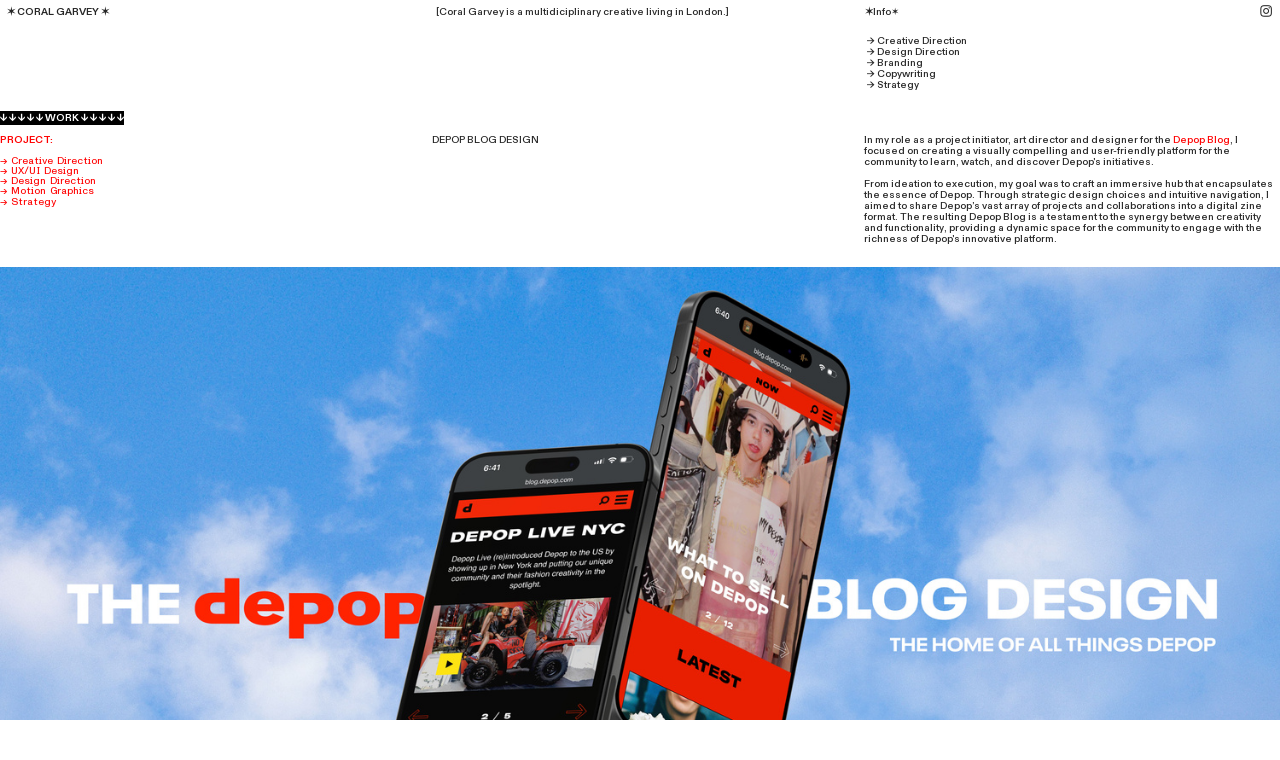

--- FILE ---
content_type: text/html; charset=UTF-8
request_url: https://coralgarvey.com/DEPOP-BLOG-DESIGN
body_size: 28699
content:
<!DOCTYPE html>
<!-- 

        Running on cargo.site

-->
<html lang="en" data-predefined-style="true" data-css-presets="true" data-css-preset data-typography-preset>
	<head>
<script>
				var __cargo_context__ = 'live';
				var __cargo_js_ver__ = 'c=3583629657';
				var __cargo_maint__ = false;
				
				
			</script>
					<meta http-equiv="X-UA-Compatible" content="IE=edge,chrome=1">
		<meta http-equiv="Content-Type" content="text/html; charset=utf-8">
		<meta name="viewport" content="initial-scale=1.0, maximum-scale=1.0, user-scalable=no">
		
			<meta name="robots" content="index,follow">
		<title>↑↑↑DEPOP BLOG DESIGN↑↑↑ — CoralGarveyWork2024</title>
		<meta name="description" content="PROJECT: → Creative Direction → UX/UI Design → Design Direction → Motion Graphics → Strategy DEPOP BLOG DESIGN In my role as a project...">
				<meta name="twitter:card" content="summary_large_image">
		<meta name="twitter:title" content="↑↑↑DEPOP BLOG DESIGN↑↑↑ — CoralGarveyWork2024">
		<meta name="twitter:description" content="PROJECT: → Creative Direction → UX/UI Design → Design Direction → Motion Graphics → Strategy DEPOP BLOG DESIGN In my role as a project...">
		<meta name="twitter:image" content="https://freight.cargo.site/w/1200/i/2a4118ff349bea96a2b6b3b163d34307d325844d74f032c3d9f84afa7fdc21c5/Coral-Garvey-Depop-Blog-Hero.jpg">
		<meta property="og:locale" content="en_US">
		<meta property="og:title" content="↑↑↑DEPOP BLOG DESIGN↑↑↑ — CoralGarveyWork2024">
		<meta property="og:description" content="PROJECT: → Creative Direction → UX/UI Design → Design Direction → Motion Graphics → Strategy DEPOP BLOG DESIGN In my role as a project...">
		<meta property="og:url" content="https://coralgarvey.com/DEPOP-BLOG-DESIGN">
		<meta property="og:image" content="https://freight.cargo.site/w/1200/i/2a4118ff349bea96a2b6b3b163d34307d325844d74f032c3d9f84afa7fdc21c5/Coral-Garvey-Depop-Blog-Hero.jpg">
		<meta property="og:type" content="website">

		<link rel="preconnect" href="https://static.cargo.site" crossorigin>
		<link rel="preconnect" href="https://freight.cargo.site" crossorigin>

		<link rel="preconnect" href="https://fonts.gstatic.com" crossorigin>
				<link rel="preconnect" href="https://type.cargo.site" crossorigin>

		<!--<link rel="preload" href="https://static.cargo.site/assets/social/IconFont-Regular-0.9.3.woff2" as="font" type="font/woff" crossorigin>-->

		

		<link href="https://freight.cargo.site/t/original/i/e7fda2f2109eafb3370436d98ef8c2c6aa3492b0ebacd5dc2c7ec0f1568fe122/spider-favicon-white.ico" rel="shortcut icon">
		<link href="https://coralgarvey.com/rss" rel="alternate" type="application/rss+xml" title="CoralGarveyWork2024 feed">

		<link href="//fonts.googleapis.com/css?family=IBM Plex Sans:300,300italic,400,400italic,600,600italic,700,700italic&c=3583629657&" id="" rel="stylesheet" type="text/css" />
<link href="https://coralgarvey.com/stylesheet?c=3583629657&1708018966" id="member_stylesheet" rel="stylesheet" type="text/css" />
<style id="">@font-face{font-family:Icons;src:url(https://static.cargo.site/assets/social/IconFont-Regular-0.9.3.woff2);unicode-range:U+E000-E15C,U+F0000,U+FE0E}@font-face{font-family:Icons;src:url(https://static.cargo.site/assets/social/IconFont-Regular-0.9.3.woff2);font-weight:240;unicode-range:U+E000-E15C,U+F0000,U+FE0E}@font-face{font-family:Icons;src:url(https://static.cargo.site/assets/social/IconFont-Regular-0.9.3.woff2);unicode-range:U+E000-E15C,U+F0000,U+FE0E;font-weight:400}@font-face{font-family:Icons;src:url(https://static.cargo.site/assets/social/IconFont-Regular-0.9.3.woff2);unicode-range:U+E000-E15C,U+F0000,U+FE0E;font-weight:600}@font-face{font-family:Icons;src:url(https://static.cargo.site/assets/social/IconFont-Regular-0.9.3.woff2);unicode-range:U+E000-E15C,U+F0000,U+FE0E;font-weight:800}@font-face{font-family:Icons;src:url(https://static.cargo.site/assets/social/IconFont-Regular-0.9.3.woff2);unicode-range:U+E000-E15C,U+F0000,U+FE0E;font-style:italic}@font-face{font-family:Icons;src:url(https://static.cargo.site/assets/social/IconFont-Regular-0.9.3.woff2);unicode-range:U+E000-E15C,U+F0000,U+FE0E;font-weight:200;font-style:italic}@font-face{font-family:Icons;src:url(https://static.cargo.site/assets/social/IconFont-Regular-0.9.3.woff2);unicode-range:U+E000-E15C,U+F0000,U+FE0E;font-weight:400;font-style:italic}@font-face{font-family:Icons;src:url(https://static.cargo.site/assets/social/IconFont-Regular-0.9.3.woff2);unicode-range:U+E000-E15C,U+F0000,U+FE0E;font-weight:600;font-style:italic}@font-face{font-family:Icons;src:url(https://static.cargo.site/assets/social/IconFont-Regular-0.9.3.woff2);unicode-range:U+E000-E15C,U+F0000,U+FE0E;font-weight:800;font-style:italic}body.iconfont-loading,body.iconfont-loading *{color:transparent!important}body{-moz-osx-font-smoothing:grayscale;-webkit-font-smoothing:antialiased;-webkit-text-size-adjust:none}body.no-scroll{overflow:hidden}/*!
 * Content
 */.page{word-wrap:break-word}:focus{outline:0}.pointer-events-none{pointer-events:none}.pointer-events-auto{pointer-events:auto}.pointer-events-none .page_content .audio-player,.pointer-events-none .page_content .shop_product,.pointer-events-none .page_content a,.pointer-events-none .page_content audio,.pointer-events-none .page_content button,.pointer-events-none .page_content details,.pointer-events-none .page_content iframe,.pointer-events-none .page_content img,.pointer-events-none .page_content input,.pointer-events-none .page_content video{pointer-events:auto}.pointer-events-none .page_content *>a,.pointer-events-none .page_content>a{position:relative}s *{text-transform:inherit}#toolset{position:fixed;bottom:10px;right:10px;z-index:8}.mobile #toolset,.template_site_inframe #toolset{display:none}#toolset a{display:block;height:24px;width:24px;margin:0;padding:0;text-decoration:none;background:rgba(0,0,0,.2)}#toolset a:hover{background:rgba(0,0,0,.8)}[data-adminview] #toolset a,[data-adminview] #toolset_admin a{background:rgba(0,0,0,.04);pointer-events:none;cursor:default}#toolset_admin a:active{background:rgba(0,0,0,.7)}#toolset_admin a svg>*{transform:scale(1.1) translate(0,-.5px);transform-origin:50% 50%}#toolset_admin a svg{pointer-events:none;width:100%!important;height:auto!important}#following-container{overflow:auto;-webkit-overflow-scrolling:touch}#following-container iframe{height:100%;width:100%;position:absolute;top:0;left:0;right:0;bottom:0}:root{--following-width:-400px;--following-animation-duration:450ms}@keyframes following-open{0%{transform:translateX(0)}100%{transform:translateX(var(--following-width))}}@keyframes following-open-inverse{0%{transform:translateX(0)}100%{transform:translateX(calc(-1 * var(--following-width)))}}@keyframes following-close{0%{transform:translateX(var(--following-width))}100%{transform:translateX(0)}}@keyframes following-close-inverse{0%{transform:translateX(calc(-1 * var(--following-width)))}100%{transform:translateX(0)}}body.animate-left{animation:following-open var(--following-animation-duration);animation-fill-mode:both;animation-timing-function:cubic-bezier(.24,1,.29,1)}#following-container.animate-left{animation:following-close-inverse var(--following-animation-duration);animation-fill-mode:both;animation-timing-function:cubic-bezier(.24,1,.29,1)}#following-container.animate-left #following-frame{animation:following-close var(--following-animation-duration);animation-fill-mode:both;animation-timing-function:cubic-bezier(.24,1,.29,1)}body.animate-right{animation:following-close var(--following-animation-duration);animation-fill-mode:both;animation-timing-function:cubic-bezier(.24,1,.29,1)}#following-container.animate-right{animation:following-open-inverse var(--following-animation-duration);animation-fill-mode:both;animation-timing-function:cubic-bezier(.24,1,.29,1)}#following-container.animate-right #following-frame{animation:following-open var(--following-animation-duration);animation-fill-mode:both;animation-timing-function:cubic-bezier(.24,1,.29,1)}.slick-slider{position:relative;display:block;-moz-box-sizing:border-box;box-sizing:border-box;-webkit-user-select:none;-moz-user-select:none;-ms-user-select:none;user-select:none;-webkit-touch-callout:none;-khtml-user-select:none;-ms-touch-action:pan-y;touch-action:pan-y;-webkit-tap-highlight-color:transparent}.slick-list{position:relative;display:block;overflow:hidden;margin:0;padding:0}.slick-list:focus{outline:0}.slick-list.dragging{cursor:pointer;cursor:hand}.slick-slider .slick-list,.slick-slider .slick-track{transform:translate3d(0,0,0);will-change:transform}.slick-track{position:relative;top:0;left:0;display:block}.slick-track:after,.slick-track:before{display:table;content:'';width:1px;height:1px;margin-top:-1px;margin-left:-1px}.slick-track:after{clear:both}.slick-loading .slick-track{visibility:hidden}.slick-slide{display:none;float:left;height:100%;min-height:1px}[dir=rtl] .slick-slide{float:right}.content .slick-slide img{display:inline-block}.content .slick-slide img:not(.image-zoom){cursor:pointer}.content .scrub .slick-list,.content .scrub .slick-slide img:not(.image-zoom){cursor:ew-resize}body.slideshow-scrub-dragging *{cursor:ew-resize!important}.content .slick-slide img:not([src]),.content .slick-slide img[src='']{width:100%;height:auto}.slick-slide.slick-loading img{display:none}.slick-slide.dragging img{pointer-events:none}.slick-initialized .slick-slide{display:block}.slick-loading .slick-slide{visibility:hidden}.slick-vertical .slick-slide{display:block;height:auto;border:1px solid transparent}.slick-arrow.slick-hidden{display:none}.slick-arrow{position:absolute;z-index:9;width:0;top:0;height:100%;cursor:pointer;will-change:opacity;-webkit-transition:opacity 333ms cubic-bezier(.4,0,.22,1);transition:opacity 333ms cubic-bezier(.4,0,.22,1)}.slick-arrow.hidden{opacity:0}.slick-arrow svg{position:absolute;width:36px;height:36px;top:0;left:0;right:0;bottom:0;margin:auto;transform:translate(.25px,.25px)}.slick-arrow svg.right-arrow{transform:translate(.25px,.25px) scaleX(-1)}.slick-arrow svg:active{opacity:.75}.slick-arrow svg .arrow-shape{fill:none!important;stroke:#fff;stroke-linecap:square}.slick-arrow svg .arrow-outline{fill:none!important;stroke-width:2.5px;stroke:rgba(0,0,0,.6);stroke-linecap:square}.slick-arrow.slick-next{right:0;text-align:right}.slick-next svg,.wallpaper-navigation .slick-next svg{margin-right:10px}.mobile .slick-next svg{margin-right:10px}.slick-arrow.slick-prev{text-align:left}.slick-prev svg,.wallpaper-navigation .slick-prev svg{margin-left:10px}.mobile .slick-prev svg{margin-left:10px}.loading_animation{display:none;vertical-align:middle;z-index:15;line-height:0;pointer-events:none;border-radius:100%}.loading_animation.hidden{display:none}.loading_animation.pulsing{opacity:0;display:inline-block;animation-delay:.1s;-webkit-animation-delay:.1s;-moz-animation-delay:.1s;animation-duration:12s;animation-iteration-count:infinite;animation:fade-pulse-in .5s ease-in-out;-moz-animation:fade-pulse-in .5s ease-in-out;-webkit-animation:fade-pulse-in .5s ease-in-out;-webkit-animation-fill-mode:forwards;-moz-animation-fill-mode:forwards;animation-fill-mode:forwards}.loading_animation.pulsing.no-delay{animation-delay:0s;-webkit-animation-delay:0s;-moz-animation-delay:0s}.loading_animation div{border-radius:100%}.loading_animation div svg{max-width:100%;height:auto}.loading_animation div,.loading_animation div svg{width:20px;height:20px}.loading_animation.full-width svg{width:100%;height:auto}.loading_animation.full-width.big svg{width:100px;height:100px}.loading_animation div svg>*{fill:#ccc}.loading_animation div{-webkit-animation:spin-loading 12s ease-out;-webkit-animation-iteration-count:infinite;-moz-animation:spin-loading 12s ease-out;-moz-animation-iteration-count:infinite;animation:spin-loading 12s ease-out;animation-iteration-count:infinite}.loading_animation.hidden{display:none}[data-backdrop] .loading_animation{position:absolute;top:15px;left:15px;z-index:99}.loading_animation.position-absolute.middle{top:calc(50% - 10px);left:calc(50% - 10px)}.loading_animation.position-absolute.topleft{top:0;left:0}.loading_animation.position-absolute.middleright{top:calc(50% - 10px);right:1rem}.loading_animation.position-absolute.middleleft{top:calc(50% - 10px);left:1rem}.loading_animation.gray div svg>*{fill:#999}.loading_animation.gray-dark div svg>*{fill:#666}.loading_animation.gray-darker div svg>*{fill:#555}.loading_animation.gray-light div svg>*{fill:#ccc}.loading_animation.white div svg>*{fill:rgba(255,255,255,.85)}.loading_animation.blue div svg>*{fill:#698fff}.loading_animation.inline{display:inline-block;margin-bottom:.5ex}.loading_animation.inline.left{margin-right:.5ex}@-webkit-keyframes fade-pulse-in{0%{opacity:0}50%{opacity:.5}100%{opacity:1}}@-moz-keyframes fade-pulse-in{0%{opacity:0}50%{opacity:.5}100%{opacity:1}}@keyframes fade-pulse-in{0%{opacity:0}50%{opacity:.5}100%{opacity:1}}@-webkit-keyframes pulsate{0%{opacity:1}50%{opacity:0}100%{opacity:1}}@-moz-keyframes pulsate{0%{opacity:1}50%{opacity:0}100%{opacity:1}}@keyframes pulsate{0%{opacity:1}50%{opacity:0}100%{opacity:1}}@-webkit-keyframes spin-loading{0%{transform:rotate(0)}9%{transform:rotate(1050deg)}18%{transform:rotate(-1090deg)}20%{transform:rotate(-1080deg)}23%{transform:rotate(-1080deg)}28%{transform:rotate(-1095deg)}29%{transform:rotate(-1065deg)}34%{transform:rotate(-1080deg)}35%{transform:rotate(-1050deg)}40%{transform:rotate(-1065deg)}41%{transform:rotate(-1035deg)}44%{transform:rotate(-1035deg)}47%{transform:rotate(-2160deg)}50%{transform:rotate(-2160deg)}56%{transform:rotate(45deg)}60%{transform:rotate(45deg)}80%{transform:rotate(6120deg)}100%{transform:rotate(0)}}@keyframes spin-loading{0%{transform:rotate(0)}9%{transform:rotate(1050deg)}18%{transform:rotate(-1090deg)}20%{transform:rotate(-1080deg)}23%{transform:rotate(-1080deg)}28%{transform:rotate(-1095deg)}29%{transform:rotate(-1065deg)}34%{transform:rotate(-1080deg)}35%{transform:rotate(-1050deg)}40%{transform:rotate(-1065deg)}41%{transform:rotate(-1035deg)}44%{transform:rotate(-1035deg)}47%{transform:rotate(-2160deg)}50%{transform:rotate(-2160deg)}56%{transform:rotate(45deg)}60%{transform:rotate(45deg)}80%{transform:rotate(6120deg)}100%{transform:rotate(0)}}[grid-row]{align-items:flex-start;box-sizing:border-box;display:-webkit-box;display:-webkit-flex;display:-ms-flexbox;display:flex;-webkit-flex-wrap:wrap;-ms-flex-wrap:wrap;flex-wrap:wrap}[grid-col]{box-sizing:border-box}[grid-row] [grid-col].empty:after{content:"\0000A0";cursor:text}body.mobile[data-adminview=content-editproject] [grid-row] [grid-col].empty:after{display:none}[grid-col=auto]{-webkit-box-flex:1;-webkit-flex:1;-ms-flex:1;flex:1}[grid-col=x12]{width:100%}[grid-col=x11]{width:50%}[grid-col=x10]{width:33.33%}[grid-col=x9]{width:25%}[grid-col=x8]{width:20%}[grid-col=x7]{width:16.666666667%}[grid-col=x6]{width:14.285714286%}[grid-col=x5]{width:12.5%}[grid-col=x4]{width:11.111111111%}[grid-col=x3]{width:10%}[grid-col=x2]{width:9.090909091%}[grid-col=x1]{width:8.333333333%}[grid-col="1"]{width:8.33333%}[grid-col="2"]{width:16.66667%}[grid-col="3"]{width:25%}[grid-col="4"]{width:33.33333%}[grid-col="5"]{width:41.66667%}[grid-col="6"]{width:50%}[grid-col="7"]{width:58.33333%}[grid-col="8"]{width:66.66667%}[grid-col="9"]{width:75%}[grid-col="10"]{width:83.33333%}[grid-col="11"]{width:91.66667%}[grid-col="12"]{width:100%}body.mobile [grid-responsive] [grid-col]{width:100%;-webkit-box-flex:none;-webkit-flex:none;-ms-flex:none;flex:none}[data-ce-host=true][contenteditable=true] [grid-pad]{pointer-events:none}[data-ce-host=true][contenteditable=true] [grid-pad]>*{pointer-events:auto}[grid-pad="0"]{padding:0}[grid-pad="0.25"]{padding:.125rem}[grid-pad="0.5"]{padding:.25rem}[grid-pad="0.75"]{padding:.375rem}[grid-pad="1"]{padding:.5rem}[grid-pad="1.25"]{padding:.625rem}[grid-pad="1.5"]{padding:.75rem}[grid-pad="1.75"]{padding:.875rem}[grid-pad="2"]{padding:1rem}[grid-pad="2.5"]{padding:1.25rem}[grid-pad="3"]{padding:1.5rem}[grid-pad="3.5"]{padding:1.75rem}[grid-pad="4"]{padding:2rem}[grid-pad="5"]{padding:2.5rem}[grid-pad="6"]{padding:3rem}[grid-pad="7"]{padding:3.5rem}[grid-pad="8"]{padding:4rem}[grid-pad="9"]{padding:4.5rem}[grid-pad="10"]{padding:5rem}[grid-gutter="0"]{margin:0}[grid-gutter="0.5"]{margin:-.25rem}[grid-gutter="1"]{margin:-.5rem}[grid-gutter="1.5"]{margin:-.75rem}[grid-gutter="2"]{margin:-1rem}[grid-gutter="2.5"]{margin:-1.25rem}[grid-gutter="3"]{margin:-1.5rem}[grid-gutter="3.5"]{margin:-1.75rem}[grid-gutter="4"]{margin:-2rem}[grid-gutter="5"]{margin:-2.5rem}[grid-gutter="6"]{margin:-3rem}[grid-gutter="7"]{margin:-3.5rem}[grid-gutter="8"]{margin:-4rem}[grid-gutter="10"]{margin:-5rem}[grid-gutter="12"]{margin:-6rem}[grid-gutter="14"]{margin:-7rem}[grid-gutter="16"]{margin:-8rem}[grid-gutter="18"]{margin:-9rem}[grid-gutter="20"]{margin:-10rem}small{max-width:100%;text-decoration:inherit}img:not([src]),img[src='']{outline:1px solid rgba(177,177,177,.4);outline-offset:-1px;content:url([data-uri])}img.image-zoom{cursor:-webkit-zoom-in;cursor:-moz-zoom-in;cursor:zoom-in}#imprimatur{color:#333;font-size:10px;font-family:-apple-system,BlinkMacSystemFont,"Segoe UI",Roboto,Oxygen,Ubuntu,Cantarell,"Open Sans","Helvetica Neue",sans-serif,"Sans Serif",Icons;/*!System*/position:fixed;opacity:.3;right:-28px;bottom:160px;transform:rotate(270deg);-ms-transform:rotate(270deg);-webkit-transform:rotate(270deg);z-index:8;text-transform:uppercase;color:#999;opacity:.5;padding-bottom:2px;text-decoration:none}.mobile #imprimatur{display:none}bodycopy cargo-link a{font-family:-apple-system,BlinkMacSystemFont,"Segoe UI",Roboto,Oxygen,Ubuntu,Cantarell,"Open Sans","Helvetica Neue",sans-serif,"Sans Serif",Icons;/*!System*/font-size:12px;font-style:normal;font-weight:400;transform:rotate(270deg);text-decoration:none;position:fixed!important;right:-27px;bottom:100px;text-decoration:none;letter-spacing:normal;background:0 0;border:0;border-bottom:0;outline:0}/*! PhotoSwipe Default UI CSS by Dmitry Semenov | photoswipe.com | MIT license */.pswp--has_mouse .pswp__button--arrow--left,.pswp--has_mouse .pswp__button--arrow--right,.pswp__ui{visibility:visible}.pswp--minimal--dark .pswp__top-bar,.pswp__button{background:0 0}.pswp,.pswp__bg,.pswp__container,.pswp__img--placeholder,.pswp__zoom-wrap,.quick-view-navigation{-webkit-backface-visibility:hidden}.pswp__button{cursor:pointer;opacity:1;-webkit-appearance:none;transition:opacity .2s;-webkit-box-shadow:none;box-shadow:none}.pswp__button-close>svg{top:10px;right:10px;margin-left:auto}.pswp--touch .quick-view-navigation{display:none}.pswp__ui{-webkit-font-smoothing:auto;opacity:1;z-index:1550}.quick-view-navigation{will-change:opacity;-webkit-transition:opacity 333ms cubic-bezier(.4,0,.22,1);transition:opacity 333ms cubic-bezier(.4,0,.22,1)}.quick-view-navigation .pswp__group .pswp__button{pointer-events:auto}.pswp__button>svg{position:absolute;width:36px;height:36px}.quick-view-navigation .pswp__group:active svg{opacity:.75}.pswp__button svg .shape-shape{fill:#fff}.pswp__button svg .shape-outline{fill:#000}.pswp__button-prev>svg{top:0;bottom:0;left:10px;margin:auto}.pswp__button-next>svg{top:0;bottom:0;right:10px;margin:auto}.quick-view-navigation .pswp__group .pswp__button-prev{position:absolute;left:0;top:0;width:0;height:100%}.quick-view-navigation .pswp__group .pswp__button-next{position:absolute;right:0;top:0;width:0;height:100%}.quick-view-navigation .close-button,.quick-view-navigation .left-arrow,.quick-view-navigation .right-arrow{transform:translate(.25px,.25px)}.quick-view-navigation .right-arrow{transform:translate(.25px,.25px) scaleX(-1)}.pswp__button svg .shape-outline{fill:transparent!important;stroke:#000;stroke-width:2.5px;stroke-linecap:square}.pswp__button svg .shape-shape{fill:transparent!important;stroke:#fff;stroke-width:1.5px;stroke-linecap:square}.pswp__bg,.pswp__scroll-wrap,.pswp__zoom-wrap{width:100%;position:absolute}.quick-view-navigation .pswp__group .pswp__button-close{margin:0}.pswp__container,.pswp__item,.pswp__zoom-wrap{right:0;bottom:0;top:0;position:absolute;left:0}.pswp__ui--hidden .pswp__button{opacity:.001}.pswp__ui--hidden .pswp__button,.pswp__ui--hidden .pswp__button *{pointer-events:none}.pswp .pswp__ui.pswp__ui--displaynone{display:none}.pswp__element--disabled{display:none!important}/*! PhotoSwipe main CSS by Dmitry Semenov | photoswipe.com | MIT license */.pswp{position:fixed;display:none;height:100%;width:100%;top:0;left:0;right:0;bottom:0;margin:auto;-ms-touch-action:none;touch-action:none;z-index:9999999;-webkit-text-size-adjust:100%;line-height:initial;letter-spacing:initial;outline:0}.pswp img{max-width:none}.pswp--zoom-disabled .pswp__img{cursor:default!important}.pswp--animate_opacity{opacity:.001;will-change:opacity;-webkit-transition:opacity 333ms cubic-bezier(.4,0,.22,1);transition:opacity 333ms cubic-bezier(.4,0,.22,1)}.pswp--open{display:block}.pswp--zoom-allowed .pswp__img{cursor:-webkit-zoom-in;cursor:-moz-zoom-in;cursor:zoom-in}.pswp--zoomed-in .pswp__img{cursor:-webkit-grab;cursor:-moz-grab;cursor:grab}.pswp--dragging .pswp__img{cursor:-webkit-grabbing;cursor:-moz-grabbing;cursor:grabbing}.pswp__bg{left:0;top:0;height:100%;opacity:0;transform:translateZ(0);will-change:opacity}.pswp__scroll-wrap{left:0;top:0;height:100%}.pswp__container,.pswp__zoom-wrap{-ms-touch-action:none;touch-action:none}.pswp__container,.pswp__img{-webkit-user-select:none;-moz-user-select:none;-ms-user-select:none;user-select:none;-webkit-tap-highlight-color:transparent;-webkit-touch-callout:none}.pswp__zoom-wrap{-webkit-transform-origin:left top;-ms-transform-origin:left top;transform-origin:left top;-webkit-transition:-webkit-transform 222ms cubic-bezier(.4,0,.22,1);transition:transform 222ms cubic-bezier(.4,0,.22,1)}.pswp__bg{-webkit-transition:opacity 222ms cubic-bezier(.4,0,.22,1);transition:opacity 222ms cubic-bezier(.4,0,.22,1)}.pswp--animated-in .pswp__bg,.pswp--animated-in .pswp__zoom-wrap{-webkit-transition:none;transition:none}.pswp--hide-overflow .pswp__scroll-wrap,.pswp--hide-overflow.pswp{overflow:hidden}.pswp__img{position:absolute;width:auto;height:auto;top:0;left:0}.pswp__img--placeholder--blank{background:#222}.pswp--ie .pswp__img{width:100%!important;height:auto!important;left:0;top:0}.pswp__ui--idle{opacity:0}.pswp__error-msg{position:absolute;left:0;top:50%;width:100%;text-align:center;font-size:14px;line-height:16px;margin-top:-8px;color:#ccc}.pswp__error-msg a{color:#ccc;text-decoration:underline}.pswp__error-msg{font-family:-apple-system,BlinkMacSystemFont,"Segoe UI",Roboto,Oxygen,Ubuntu,Cantarell,"Open Sans","Helvetica Neue",sans-serif}.quick-view.mouse-down .iframe-item{pointer-events:none!important}.quick-view-caption-positioner{pointer-events:none;width:100%;height:100%}.quick-view-caption-wrapper{margin:auto;position:absolute;bottom:0;left:0;right:0}.quick-view-horizontal-align-left .quick-view-caption-wrapper{margin-left:0}.quick-view-horizontal-align-right .quick-view-caption-wrapper{margin-right:0}[data-quick-view-caption]{transition:.1s opacity ease-in-out;position:absolute;bottom:0;left:0;right:0}.quick-view-horizontal-align-left [data-quick-view-caption]{text-align:left}.quick-view-horizontal-align-right [data-quick-view-caption]{text-align:right}.quick-view-caption{transition:.1s opacity ease-in-out}.quick-view-caption>*{display:inline-block}.quick-view-caption *{pointer-events:auto}.quick-view-caption.hidden{opacity:0}.shop_product .dropdown_wrapper{flex:0 0 100%;position:relative}.shop_product select{appearance:none;-moz-appearance:none;-webkit-appearance:none;outline:0;-webkit-font-smoothing:antialiased;-moz-osx-font-smoothing:grayscale;cursor:pointer;border-radius:0;white-space:nowrap;overflow:hidden!important;text-overflow:ellipsis}.shop_product select.dropdown::-ms-expand{display:none}.shop_product a{cursor:pointer;border-bottom:none;text-decoration:none}.shop_product a.out-of-stock{pointer-events:none}body.audio-player-dragging *{cursor:ew-resize!important}.audio-player{display:inline-flex;flex:1 0 calc(100% - 2px);width:calc(100% - 2px)}.audio-player .button{height:100%;flex:0 0 3.3rem;display:flex}.audio-player .separator{left:3.3rem;height:100%}.audio-player .buffer{width:0%;height:100%;transition:left .3s linear,width .3s linear}.audio-player.seeking .buffer{transition:left 0s,width 0s}.audio-player.seeking{user-select:none;-webkit-user-select:none;cursor:ew-resize}.audio-player.seeking *{user-select:none;-webkit-user-select:none;cursor:ew-resize}.audio-player .bar{overflow:hidden;display:flex;justify-content:space-between;align-content:center;flex-grow:1}.audio-player .progress{width:0%;height:100%;transition:width .3s linear}.audio-player.seeking .progress{transition:width 0s}.audio-player .pause,.audio-player .play{cursor:pointer;height:100%}.audio-player .note-icon{margin:auto 0;order:2;flex:0 1 auto}.audio-player .title{white-space:nowrap;overflow:hidden;text-overflow:ellipsis;pointer-events:none;user-select:none;padding:.5rem 0 .5rem 1rem;margin:auto auto auto 0;flex:0 3 auto;min-width:0;width:100%}.audio-player .total-time{flex:0 1 auto;margin:auto 0}.audio-player .current-time,.audio-player .play-text{flex:0 1 auto;margin:auto 0}.audio-player .stream-anim{user-select:none;margin:auto auto auto 0}.audio-player .stream-anim span{display:inline-block}.audio-player .buffer,.audio-player .current-time,.audio-player .note-svg,.audio-player .play-text,.audio-player .separator,.audio-player .total-time{user-select:none;pointer-events:none}.audio-player .buffer,.audio-player .play-text,.audio-player .progress{position:absolute}.audio-player,.audio-player .bar,.audio-player .button,.audio-player .current-time,.audio-player .note-icon,.audio-player .pause,.audio-player .play,.audio-player .total-time{position:relative}body.mobile .audio-player,body.mobile .audio-player *{-webkit-touch-callout:none}#standalone-admin-frame{border:0;width:400px;position:absolute;right:0;top:0;height:100vh;z-index:99}body[standalone-admin=true] #standalone-admin-frame{transform:translate(0,0)}body[standalone-admin=true] .main_container{width:calc(100% - 400px)}body[standalone-admin=false] #standalone-admin-frame{transform:translate(100%,0)}body[standalone-admin=false] .main_container{width:100%}.toggle_standaloneAdmin{position:fixed;top:0;right:400px;height:40px;width:40px;z-index:999;cursor:pointer;background-color:rgba(0,0,0,.4)}.toggle_standaloneAdmin:active{opacity:.7}body[standalone-admin=false] .toggle_standaloneAdmin{right:0}.toggle_standaloneAdmin *{color:#fff;fill:#fff}.toggle_standaloneAdmin svg{padding:6px;width:100%;height:100%;opacity:.85}body[standalone-admin=false] .toggle_standaloneAdmin #close,body[standalone-admin=true] .toggle_standaloneAdmin #backdropsettings{display:none}.toggle_standaloneAdmin>div{width:100%;height:100%}#admin_toggle_button{position:fixed;top:50%;transform:translate(0,-50%);right:400px;height:36px;width:12px;z-index:999;cursor:pointer;background-color:rgba(0,0,0,.09);padding-left:2px;margin-right:5px}#admin_toggle_button .bar{content:'';background:rgba(0,0,0,.09);position:fixed;width:5px;bottom:0;top:0;z-index:10}#admin_toggle_button:active{background:rgba(0,0,0,.065)}#admin_toggle_button *{color:#fff;fill:#fff}#admin_toggle_button svg{padding:0;width:16px;height:36px;margin-left:1px;opacity:1}#admin_toggle_button svg *{fill:#fff;opacity:1}#admin_toggle_button[data-state=closed] .toggle_admin_close{display:none}#admin_toggle_button[data-state=closed],#admin_toggle_button[data-state=closed] .toggle_admin_open{width:20px;cursor:pointer;margin:0}#admin_toggle_button[data-state=closed] svg{margin-left:2px}#admin_toggle_button[data-state=open] .toggle_admin_open{display:none}select,select *{text-rendering:auto!important}b b{font-weight:inherit}*{-webkit-box-sizing:border-box;-moz-box-sizing:border-box;box-sizing:border-box}customhtml>*{position:relative;z-index:10}body,html{min-height:100vh;margin:0;padding:0}html{touch-action:manipulation;position:relative;background-color:#fff}.main_container{min-height:100vh;width:100%;overflow:hidden}.container{display:-webkit-box;display:-webkit-flex;display:-moz-box;display:-ms-flexbox;display:flex;-webkit-flex-wrap:wrap;-moz-flex-wrap:wrap;-ms-flex-wrap:wrap;flex-wrap:wrap;max-width:100%;width:100%;overflow:visible}.container{align-items:flex-start;-webkit-align-items:flex-start}.page{z-index:2}.page ul li>text-limit{display:block}.content,.content_container,.pinned{-webkit-flex:1 0 auto;-moz-flex:1 0 auto;-ms-flex:1 0 auto;flex:1 0 auto;max-width:100%}.content_container{width:100%}.content_container.full_height{min-height:100vh}.page_background{position:absolute;top:0;left:0;width:100%;height:100%}.page_container{position:relative;overflow:visible;width:100%}.backdrop{position:absolute;top:0;z-index:1;width:100%;height:100%;max-height:100vh}.backdrop>div{position:absolute;top:0;left:0;width:100%;height:100%;-webkit-backface-visibility:hidden;backface-visibility:hidden;transform:translate3d(0,0,0);contain:strict}[data-backdrop].backdrop>div[data-overflowing]{max-height:100vh;position:absolute;top:0;left:0}body.mobile [split-responsive]{display:flex;flex-direction:column}body.mobile [split-responsive] .container{width:100%;order:2}body.mobile [split-responsive] .backdrop{position:relative;height:50vh;width:100%;order:1}body.mobile [split-responsive] [data-auxiliary].backdrop{position:absolute;height:50vh;width:100%;order:1}.page{position:relative;z-index:2}img[data-align=left]{float:left}img[data-align=right]{float:right}[data-rotation]{transform-origin:center center}.content .page_content:not([contenteditable=true]) [data-draggable]{pointer-events:auto!important;backface-visibility:hidden}.preserve-3d{-moz-transform-style:preserve-3d;transform-style:preserve-3d}.content .page_content:not([contenteditable=true]) [data-draggable] iframe{pointer-events:none!important}.dragging-active iframe{pointer-events:none!important}.content .page_content:not([contenteditable=true]) [data-draggable]:active{opacity:1}.content .scroll-transition-fade{transition:transform 1s ease-in-out,opacity .8s ease-in-out}.content .scroll-transition-fade.below-viewport{opacity:0;transform:translateY(40px)}.mobile.full_width .page_container:not([split-layout]) .container_width{width:100%}[data-view=pinned_bottom] .bottom_pin_invisibility{visibility:hidden}.pinned{position:relative;width:100%}.pinned .page_container.accommodate:not(.fixed):not(.overlay){z-index:2}.pinned .page_container.overlay{position:absolute;z-index:4}.pinned .page_container.overlay.fixed{position:fixed}.pinned .page_container.overlay.fixed .page{max-height:100vh;-webkit-overflow-scrolling:touch}.pinned .page_container.overlay.fixed .page.allow-scroll{overflow-y:auto;overflow-x:hidden}.pinned .page_container.overlay.fixed .page.allow-scroll{align-items:flex-start;-webkit-align-items:flex-start}.pinned .page_container .page.allow-scroll::-webkit-scrollbar{width:0;background:0 0;display:none}.pinned.pinned_top .page_container.overlay{left:0;top:0}.pinned.pinned_bottom .page_container.overlay{left:0;bottom:0}div[data-container=set]:empty{margin-top:1px}.thumbnails{position:relative;z-index:1}[thumbnails=grid]{align-items:baseline}[thumbnails=justify] .thumbnail{box-sizing:content-box}[thumbnails][data-padding-zero] .thumbnail{margin-bottom:-1px}[thumbnails=montessori] .thumbnail{pointer-events:auto;position:absolute}[thumbnails] .thumbnail>a{display:block;text-decoration:none}[thumbnails=montessori]{height:0}[thumbnails][data-resizing],[thumbnails][data-resizing] *{cursor:nwse-resize}[thumbnails] .thumbnail .resize-handle{cursor:nwse-resize;width:26px;height:26px;padding:5px;position:absolute;opacity:.75;right:-1px;bottom:-1px;z-index:100}[thumbnails][data-resizing] .resize-handle{display:none}[thumbnails] .thumbnail .resize-handle svg{position:absolute;top:0;left:0}[thumbnails] .thumbnail .resize-handle:hover{opacity:1}[data-can-move].thumbnail .resize-handle svg .resize_path_outline{fill:#fff}[data-can-move].thumbnail .resize-handle svg .resize_path{fill:#000}[thumbnails=montessori] .thumbnail_sizer{height:0;width:100%;position:relative;padding-bottom:100%;pointer-events:none}[thumbnails] .thumbnail img{display:block;min-height:3px;margin-bottom:0}[thumbnails] .thumbnail img:not([src]),img[src=""]{margin:0!important;width:100%;min-height:3px;height:100%!important;position:absolute}[aspect-ratio="1x1"].thumb_image{height:0;padding-bottom:100%;overflow:hidden}[aspect-ratio="4x3"].thumb_image{height:0;padding-bottom:75%;overflow:hidden}[aspect-ratio="16x9"].thumb_image{height:0;padding-bottom:56.25%;overflow:hidden}[thumbnails] .thumb_image{width:100%;position:relative}[thumbnails][thumbnail-vertical-align=top]{align-items:flex-start}[thumbnails][thumbnail-vertical-align=middle]{align-items:center}[thumbnails][thumbnail-vertical-align=bottom]{align-items:baseline}[thumbnails][thumbnail-horizontal-align=left]{justify-content:flex-start}[thumbnails][thumbnail-horizontal-align=middle]{justify-content:center}[thumbnails][thumbnail-horizontal-align=right]{justify-content:flex-end}.thumb_image.default_image>svg{position:absolute;top:0;left:0;bottom:0;right:0;width:100%;height:100%}.thumb_image.default_image{outline:1px solid #ccc;outline-offset:-1px;position:relative}.mobile.full_width [data-view=Thumbnail] .thumbnails_width{width:100%}.content [data-draggable] a:active,.content [data-draggable] img:active{opacity:initial}.content .draggable-dragging{opacity:initial}[data-draggable].draggable_visible{visibility:visible}[data-draggable].draggable_hidden{visibility:hidden}.gallery_card [data-draggable],.marquee [data-draggable]{visibility:inherit}[data-draggable]{visibility:visible;background-color:rgba(0,0,0,.003)}#site_menu_panel_container .image-gallery:not(.initialized){height:0;padding-bottom:100%;min-height:initial}.image-gallery:not(.initialized){min-height:100vh;visibility:hidden;width:100%}.image-gallery .gallery_card img{display:block;width:100%;height:auto}.image-gallery .gallery_card{transform-origin:center}.image-gallery .gallery_card.dragging{opacity:.1;transform:initial!important}.image-gallery:not([image-gallery=slideshow]) .gallery_card iframe:only-child,.image-gallery:not([image-gallery=slideshow]) .gallery_card video:only-child{width:100%;height:100%;top:0;left:0;position:absolute}.image-gallery[image-gallery=slideshow] .gallery_card video[muted][autoplay]:not([controls]),.image-gallery[image-gallery=slideshow] .gallery_card video[muted][data-autoplay]:not([controls]){pointer-events:none}.image-gallery [image-gallery-pad="0"] video:only-child{object-fit:cover;height:calc(100% + 1px)}div.image-gallery>a,div.image-gallery>iframe,div.image-gallery>img,div.image-gallery>video{display:none}[image-gallery-row]{align-items:flex-start;box-sizing:border-box;display:-webkit-box;display:-webkit-flex;display:-ms-flexbox;display:flex;-webkit-flex-wrap:wrap;-ms-flex-wrap:wrap;flex-wrap:wrap}.image-gallery .gallery_card_image{width:100%;position:relative}[data-predefined-style=true] .image-gallery a.gallery_card{display:block;border:none}[image-gallery-col]{box-sizing:border-box}[image-gallery-col=x12]{width:100%}[image-gallery-col=x11]{width:50%}[image-gallery-col=x10]{width:33.33%}[image-gallery-col=x9]{width:25%}[image-gallery-col=x8]{width:20%}[image-gallery-col=x7]{width:16.666666667%}[image-gallery-col=x6]{width:14.285714286%}[image-gallery-col=x5]{width:12.5%}[image-gallery-col=x4]{width:11.111111111%}[image-gallery-col=x3]{width:10%}[image-gallery-col=x2]{width:9.090909091%}[image-gallery-col=x1]{width:8.333333333%}.content .page_content [image-gallery-pad].image-gallery{pointer-events:none}.content .page_content [image-gallery-pad].image-gallery .gallery_card_image>*,.content .page_content [image-gallery-pad].image-gallery .gallery_image_caption{pointer-events:auto}.content .page_content [image-gallery-pad="0"]{padding:0}.content .page_content [image-gallery-pad="0.25"]{padding:.125rem}.content .page_content [image-gallery-pad="0.5"]{padding:.25rem}.content .page_content [image-gallery-pad="0.75"]{padding:.375rem}.content .page_content [image-gallery-pad="1"]{padding:.5rem}.content .page_content [image-gallery-pad="1.25"]{padding:.625rem}.content .page_content [image-gallery-pad="1.5"]{padding:.75rem}.content .page_content [image-gallery-pad="1.75"]{padding:.875rem}.content .page_content [image-gallery-pad="2"]{padding:1rem}.content .page_content [image-gallery-pad="2.5"]{padding:1.25rem}.content .page_content [image-gallery-pad="3"]{padding:1.5rem}.content .page_content [image-gallery-pad="3.5"]{padding:1.75rem}.content .page_content [image-gallery-pad="4"]{padding:2rem}.content .page_content [image-gallery-pad="5"]{padding:2.5rem}.content .page_content [image-gallery-pad="6"]{padding:3rem}.content .page_content [image-gallery-pad="7"]{padding:3.5rem}.content .page_content [image-gallery-pad="8"]{padding:4rem}.content .page_content [image-gallery-pad="9"]{padding:4.5rem}.content .page_content [image-gallery-pad="10"]{padding:5rem}.content .page_content [image-gallery-gutter="0"]{margin:0}.content .page_content [image-gallery-gutter="0.5"]{margin:-.25rem}.content .page_content [image-gallery-gutter="1"]{margin:-.5rem}.content .page_content [image-gallery-gutter="1.5"]{margin:-.75rem}.content .page_content [image-gallery-gutter="2"]{margin:-1rem}.content .page_content [image-gallery-gutter="2.5"]{margin:-1.25rem}.content .page_content [image-gallery-gutter="3"]{margin:-1.5rem}.content .page_content [image-gallery-gutter="3.5"]{margin:-1.75rem}.content .page_content [image-gallery-gutter="4"]{margin:-2rem}.content .page_content [image-gallery-gutter="5"]{margin:-2.5rem}.content .page_content [image-gallery-gutter="6"]{margin:-3rem}.content .page_content [image-gallery-gutter="7"]{margin:-3.5rem}.content .page_content [image-gallery-gutter="8"]{margin:-4rem}.content .page_content [image-gallery-gutter="10"]{margin:-5rem}.content .page_content [image-gallery-gutter="12"]{margin:-6rem}.content .page_content [image-gallery-gutter="14"]{margin:-7rem}.content .page_content [image-gallery-gutter="16"]{margin:-8rem}.content .page_content [image-gallery-gutter="18"]{margin:-9rem}.content .page_content [image-gallery-gutter="20"]{margin:-10rem}[image-gallery=slideshow]:not(.initialized)>*{min-height:1px;opacity:0;min-width:100%}[image-gallery=slideshow][data-constrained-by=height] [image-gallery-vertical-align].slick-track{align-items:flex-start}[image-gallery=slideshow] img.image-zoom:active{opacity:initial}[image-gallery=slideshow].slick-initialized .gallery_card{pointer-events:none}[image-gallery=slideshow].slick-initialized .gallery_card.slick-current{pointer-events:auto}[image-gallery=slideshow] .gallery_card:not(.has_caption){line-height:0}.content .page_content [image-gallery=slideshow].image-gallery>*{pointer-events:auto}.content [image-gallery=slideshow].image-gallery.slick-initialized .gallery_card{overflow:hidden;margin:0;display:flex;flex-flow:row wrap;flex-shrink:0}.content [image-gallery=slideshow].image-gallery.slick-initialized .gallery_card.slick-current{overflow:visible}[image-gallery=slideshow] .gallery_image_caption{opacity:1;transition:opacity .3s;-webkit-transition:opacity .3s;width:100%;margin-left:auto;margin-right:auto;clear:both}[image-gallery-horizontal-align=left] .gallery_image_caption{text-align:left}[image-gallery-horizontal-align=middle] .gallery_image_caption{text-align:center}[image-gallery-horizontal-align=right] .gallery_image_caption{text-align:right}[image-gallery=slideshow][data-slideshow-in-transition] .gallery_image_caption{opacity:0;transition:opacity .3s;-webkit-transition:opacity .3s}[image-gallery=slideshow] .gallery_card_image{width:initial;margin:0;display:inline-block}[image-gallery=slideshow] .gallery_card img{margin:0;display:block}[image-gallery=slideshow][data-exploded]{align-items:flex-start;box-sizing:border-box;display:-webkit-box;display:-webkit-flex;display:-ms-flexbox;display:flex;-webkit-flex-wrap:wrap;-ms-flex-wrap:wrap;flex-wrap:wrap;justify-content:flex-start;align-content:flex-start}[image-gallery=slideshow][data-exploded] .gallery_card{padding:1rem;width:16.666%}[image-gallery=slideshow][data-exploded] .gallery_card_image{height:0;display:block;width:100%}[image-gallery=grid]{align-items:baseline}[image-gallery=grid] .gallery_card.has_caption .gallery_card_image{display:block}[image-gallery=grid] [image-gallery-pad="0"].gallery_card{margin-bottom:-1px}[image-gallery=grid] .gallery_card img{margin:0}[image-gallery=columns] .gallery_card img{margin:0}[image-gallery=justify]{align-items:flex-start}[image-gallery=justify] .gallery_card img{margin:0}[image-gallery=montessori][image-gallery-row]{display:block}[image-gallery=montessori] a.gallery_card,[image-gallery=montessori] div.gallery_card{position:absolute;pointer-events:auto}[image-gallery=montessori][data-can-move] .gallery_card,[image-gallery=montessori][data-can-move] .gallery_card .gallery_card_image,[image-gallery=montessori][data-can-move] .gallery_card .gallery_card_image>*{cursor:move}[image-gallery=montessori]{position:relative;height:0}[image-gallery=freeform] .gallery_card{position:relative}[image-gallery=freeform] [image-gallery-pad="0"].gallery_card{margin-bottom:-1px}[image-gallery-vertical-align]{display:flex;flex-flow:row wrap}[image-gallery-vertical-align].slick-track{display:flex;flex-flow:row nowrap}.image-gallery .slick-list{margin-bottom:-.3px}[image-gallery-vertical-align=top]{align-content:flex-start;align-items:flex-start}[image-gallery-vertical-align=middle]{align-items:center;align-content:center}[image-gallery-vertical-align=bottom]{align-content:flex-end;align-items:flex-end}[image-gallery-horizontal-align=left]{justify-content:flex-start}[image-gallery-horizontal-align=middle]{justify-content:center}[image-gallery-horizontal-align=right]{justify-content:flex-end}.image-gallery[data-resizing],.image-gallery[data-resizing] *{cursor:nwse-resize!important}.image-gallery .gallery_card .resize-handle,.image-gallery .gallery_card .resize-handle *{cursor:nwse-resize!important}.image-gallery .gallery_card .resize-handle{width:26px;height:26px;padding:5px;position:absolute;opacity:.75;right:-1px;bottom:-1px;z-index:10}.image-gallery[data-resizing] .resize-handle{display:none}.image-gallery .gallery_card .resize-handle svg{cursor:nwse-resize!important;position:absolute;top:0;left:0}.image-gallery .gallery_card .resize-handle:hover{opacity:1}[data-can-move].gallery_card .resize-handle svg .resize_path_outline{fill:#fff}[data-can-move].gallery_card .resize-handle svg .resize_path{fill:#000}[image-gallery=montessori] .thumbnail_sizer{height:0;width:100%;position:relative;padding-bottom:100%;pointer-events:none}#site_menu_button{display:block;text-decoration:none;pointer-events:auto;z-index:9;vertical-align:top;cursor:pointer;box-sizing:content-box;font-family:Icons}#site_menu_button.custom_icon{padding:0;line-height:0}#site_menu_button.custom_icon img{width:100%;height:auto}#site_menu_wrapper.disabled #site_menu_button{display:none}#site_menu_wrapper.mobile_only #site_menu_button{display:none}body.mobile #site_menu_wrapper.mobile_only:not(.disabled) #site_menu_button:not(.active){display:block}#site_menu_panel_container[data-type=cargo_menu] #site_menu_panel{display:block;position:fixed;top:0;right:0;bottom:0;left:0;z-index:10;cursor:default}.site_menu{pointer-events:auto;position:absolute;z-index:11;top:0;bottom:0;line-height:0;max-width:400px;min-width:300px;font-size:20px;text-align:left;background:rgba(20,20,20,.95);padding:20px 30px 90px 30px;overflow-y:auto;overflow-x:hidden;display:-webkit-box;display:-webkit-flex;display:-ms-flexbox;display:flex;-webkit-box-orient:vertical;-webkit-box-direction:normal;-webkit-flex-direction:column;-ms-flex-direction:column;flex-direction:column;-webkit-box-pack:start;-webkit-justify-content:flex-start;-ms-flex-pack:start;justify-content:flex-start}body.mobile #site_menu_wrapper .site_menu{-webkit-overflow-scrolling:touch;min-width:auto;max-width:100%;width:100%;padding:20px}#site_menu_wrapper[data-sitemenu-position=bottom-left] #site_menu,#site_menu_wrapper[data-sitemenu-position=top-left] #site_menu{left:0}#site_menu_wrapper[data-sitemenu-position=bottom-right] #site_menu,#site_menu_wrapper[data-sitemenu-position=top-right] #site_menu{right:0}#site_menu_wrapper[data-type=page] .site_menu{right:0;left:0;width:100%;padding:0;margin:0;background:0 0}.site_menu_wrapper.open .site_menu{display:block}.site_menu div{display:block}.site_menu a{text-decoration:none;display:inline-block;color:rgba(255,255,255,.75);max-width:100%;overflow:hidden;white-space:nowrap;text-overflow:ellipsis;line-height:1.4}.site_menu div a.active{color:rgba(255,255,255,.4)}.site_menu div.set-link>a{font-weight:700}.site_menu div.hidden{display:none}.site_menu .close{display:block;position:absolute;top:0;right:10px;font-size:60px;line-height:50px;font-weight:200;color:rgba(255,255,255,.4);cursor:pointer;user-select:none}#site_menu_panel_container .page_container{position:relative;overflow:hidden;background:0 0;z-index:2}#site_menu_panel_container .site_menu_page_wrapper{position:fixed;top:0;left:0;overflow-y:auto;-webkit-overflow-scrolling:touch;height:100%;width:100%;z-index:100}#site_menu_panel_container .site_menu_page_wrapper .backdrop{pointer-events:none}#site_menu_panel_container #site_menu_page_overlay{position:fixed;top:0;right:0;bottom:0;left:0;cursor:default;z-index:1}#shop_button{display:block;text-decoration:none;pointer-events:auto;z-index:9;vertical-align:top;cursor:pointer;box-sizing:content-box;font-family:Icons}#shop_button.custom_icon{padding:0;line-height:0}#shop_button.custom_icon img{width:100%;height:auto}#shop_button.disabled{display:none}.loading[data-loading]{display:none;position:fixed;bottom:8px;left:8px;z-index:100}.new_site_button_wrapper{font-size:1.8rem;font-weight:400;color:rgba(0,0,0,.85);font-family:-apple-system,BlinkMacSystemFont,'Segoe UI',Roboto,Oxygen,Ubuntu,Cantarell,'Open Sans','Helvetica Neue',sans-serif,'Sans Serif',Icons;font-style:normal;line-height:1.4;color:#fff;position:fixed;bottom:0;right:0;z-index:999}body.template_site #toolset{display:none!important}body.mobile .new_site_button{display:none}.new_site_button{display:flex;height:44px;cursor:pointer}.new_site_button .plus{width:44px;height:100%}.new_site_button .plus svg{width:100%;height:100%}.new_site_button .plus svg line{stroke:#000;stroke-width:2px}.new_site_button .plus:after,.new_site_button .plus:before{content:'';width:30px;height:2px}.new_site_button .text{background:#0fce83;display:none;padding:7.5px 15px 7.5px 15px;height:100%;font-size:20px;color:#222}.new_site_button:active{opacity:.8}.new_site_button.show_full .text{display:block}.new_site_button.show_full .plus{display:none}html:not(.admin-wrapper) .template_site #confirm_modal [data-progress] .progress-indicator:after{content:'Generating Site...';padding:7.5px 15px;right:-200px;color:#000}bodycopy svg.marker-overlay,bodycopy svg.marker-overlay *{transform-origin:0 0;-webkit-transform-origin:0 0;box-sizing:initial}bodycopy svg#svgroot{box-sizing:initial}bodycopy svg.marker-overlay{padding:inherit;position:absolute;left:0;top:0;width:100%;height:100%;min-height:1px;overflow:visible;pointer-events:none;z-index:999}bodycopy svg.marker-overlay *{pointer-events:initial}bodycopy svg.marker-overlay text{letter-spacing:initial}bodycopy svg.marker-overlay a{cursor:pointer}.marquee:not(.torn-down){overflow:hidden;width:100%;position:relative;padding-bottom:.25em;padding-top:.25em;margin-bottom:-.25em;margin-top:-.25em;contain:layout}.marquee .marquee_contents{will-change:transform;display:flex;flex-direction:column}.marquee[behavior][direction].torn-down{white-space:normal}.marquee[behavior=bounce] .marquee_contents{display:block;float:left;clear:both}.marquee[behavior=bounce] .marquee_inner{display:block}.marquee[behavior=bounce][direction=vertical] .marquee_contents{width:100%}.marquee[behavior=bounce][direction=diagonal] .marquee_inner:last-child,.marquee[behavior=bounce][direction=vertical] .marquee_inner:last-child{position:relative;visibility:hidden}.marquee[behavior=bounce][direction=horizontal],.marquee[behavior=scroll][direction=horizontal]{white-space:pre}.marquee[behavior=scroll][direction=horizontal] .marquee_contents{display:inline-flex;white-space:nowrap;min-width:100%}.marquee[behavior=scroll][direction=horizontal] .marquee_inner{min-width:100%}.marquee[behavior=scroll] .marquee_inner:first-child{will-change:transform;position:absolute;width:100%;top:0;left:0}.cycle{display:none}</style>
<script type="text/json" data-set="defaults" >{"current_offset":0,"current_page":1,"cargo_url":"coralgarvey2024","is_domain":true,"is_mobile":false,"is_tablet":false,"is_phone":false,"api_path":"https:\/\/coralgarvey.com\/_api","is_editor":false,"is_template":false,"is_direct_link":true,"direct_link_pid":35515446}</script>
<script type="text/json" data-set="DisplayOptions" >{"user_id":2187350,"pagination_count":24,"title_in_project":true,"disable_project_scroll":false,"learning_cargo_seen":true,"resource_url":null,"use_sets":null,"sets_are_clickable":null,"set_links_position":null,"sticky_pages":null,"total_projects":0,"slideshow_responsive":false,"slideshow_thumbnails_header":true,"layout_options":{"content_position":"right_cover","content_width":"100","content_margin":"5","main_margin":"0","text_alignment":"text_left","vertical_position":"vertical_top","bgcolor":"transparent","WebFontConfig":{"cargo":{"families":{"Diatype":{"variants":["n2","i2","n3","i3","n4","i4","n5","i5","n7","i7"]},"Diatype Variable":{"variants":["n2","n3","n4","n5","n7","n8","n9","n10","i4"]},"Monument Grotesk Mono Variable":{"variants":["n2","n3","n4","n5","n7","n8","n9","i4"]},"Monument Grotesk Mono":{"variants":["n2","i2","n3","i3","n4","i4","n5","i5","n7","i7","n8","i8","n9","i9"]},"Neue Haas Grotesk":{"variants":["n4","i4","n5","i5","n7","i7"]}}},"google":{"families":{"IBM Plex Sans":{"variants":["300","300italic","400","400italic","600","600italic","700","700italic"]}}},"system":{"families":{"-apple-system":{"variants":["n4"]}}}},"links_orientation":"links_horizontal","viewport_size":"phone","mobile_zoom":"26","mobile_view":"desktop","mobile_padding":"-5","mobile_formatting":false,"width_unit":"rem","text_width":"66","is_feed":false,"limit_vertical_images":false,"image_zoom":false,"mobile_images_full_width":false,"responsive_columns":"1","responsive_thumbnails_padding":"0.7","enable_sitemenu":false,"sitemenu_mobileonly":false,"menu_position":"top-left","sitemenu_option":"cargo_menu","responsive_row_height":"75","advanced_padding_enabled":false,"main_margin_top":"0","main_margin_right":"0","main_margin_bottom":"0","main_margin_left":"0","mobile_pages_full_width":true,"scroll_transition":true,"image_full_zoom":false,"quick_view_height":"100","quick_view_width":"100","quick_view_alignment":"quick_view_center_center","advanced_quick_view_padding_enabled":false,"quick_view_padding":"2.5","quick_view_padding_top":"2.5","quick_view_padding_bottom":"2.5","quick_view_padding_left":"2.5","quick_view_padding_right":"2.5","quick_content_alignment":"quick_content_center_center","close_quick_view_on_scroll":true,"show_quick_view_ui":true,"quick_view_bgcolor":"rgba(255, 255, 255, 1)","quick_view_caption":false},"element_sort":{"no-group":[{"name":"Navigation","isActive":true},{"name":"Header Text","isActive":true},{"name":"Content","isActive":true},{"name":"Header Image","isActive":false}]},"site_menu_options":{"display_type":"cargo_menu","enable":false,"mobile_only":true,"position":"top-right","single_page_id":null,"icon":"\ue131","show_homepage":true,"single_page_url":"Menu","custom_icon":false},"ecommerce_options":{"enable_ecommerce_button":false,"shop_button_position":"bottom-right","shop_icon":"\ue138","custom_icon":false,"shop_icon_text":"SHOPPING BAG &lt;(#)&gt;","icon":"","enable_geofencing":false,"enabled_countries":["AF","AX","AL","DZ","AS","AD","AO","AI","AQ","AG","AR","AM","AW","AU","AT","AZ","BS","BH","BD","BB","BY","BE","BZ","BJ","BM","BT","BO","BQ","BA","BW","BV","BR","IO","BN","BG","BF","BI","KH","CM","CA","CV","KY","CF","TD","CL","CN","CX","CC","CO","KM","CG","CD","CK","CR","CI","HR","CU","CW","CY","CZ","DK","DJ","DM","DO","EC","EG","SV","GQ","ER","EE","ET","FK","FO","FJ","FI","FR","GF","PF","TF","GA","GM","GE","DE","GH","GI","GR","GL","GD","GP","GU","GT","GG","GN","GW","GY","HT","HM","VA","HN","HK","HU","IS","IN","ID","IR","IQ","IE","IM","IL","IT","JM","JP","JE","JO","KZ","KE","KI","KP","KR","KW","KG","LA","LV","LB","LS","LR","LY","LI","LT","LU","MO","MK","MG","MW","MY","MV","ML","MT","MH","MQ","MR","MU","YT","MX","FM","MD","MC","MN","ME","MS","MA","MZ","MM","NA","NR","NP","NL","NC","NZ","NI","NE","NG","NU","NF","MP","NO","OM","PK","PW","PS","PA","PG","PY","PE","PH","PN","PL","PT","PR","QA","RE","RO","RU","RW","BL","SH","KN","LC","MF","PM","VC","WS","SM","ST","SA","SN","RS","SC","SL","SG","SX","SK","SI","SB","SO","ZA","GS","SS","ES","LK","SD","SR","SJ","SZ","SE","CH","SY","TW","TJ","TZ","TH","TL","TG","TK","TO","TT","TN","TR","TM","TC","TV","UG","UA","AE","GB","US","UM","UY","UZ","VU","VE","VN","VG","VI","WF","EH","YE","ZM","ZW"]}}</script>
<script type="text/json" data-set="Site" >{"id":"2187350","direct_link":"https:\/\/coralgarvey.com","display_url":"coralgarvey.com","site_url":"coralgarvey2024","account_shop_id":null,"has_ecommerce":false,"has_shop":false,"ecommerce_key_public":null,"cargo_spark_button":true,"following_url":null,"website_title":"CoralGarveyWork2024","meta_tags":"","meta_description":"","meta_head":"","homepage_id":"35496256","css_url":"https:\/\/coralgarvey.com\/stylesheet","rss_url":"https:\/\/coralgarvey.com\/rss","js_url":"\/_jsapps\/design\/design.js","favicon_url":"https:\/\/freight.cargo.site\/t\/original\/i\/e7fda2f2109eafb3370436d98ef8c2c6aa3492b0ebacd5dc2c7ec0f1568fe122\/spider-favicon-white.ico","home_url":"https:\/\/cargo.site","auth_url":"https:\/\/cargo.site","profile_url":null,"profile_width":0,"profile_height":0,"social_image_url":null,"social_width":0,"social_height":0,"social_description":"Coral Garvey is a multidisciplinary Creative Director working in London.","social_has_image":false,"social_has_description":true,"site_menu_icon":null,"site_menu_has_image":false,"custom_html":"<customhtml><\/customhtml>","filter":null,"is_editor":false,"use_hi_res":false,"hiq":null,"progenitor_site":"h364","files":{"Playground-Design-Projects.mp4":"https:\/\/files.cargocollective.com\/c2187350\/Playground-Design-Projects.mp4?1708005959","Playground-Miami-Gif.gif":"https:\/\/files.cargocollective.com\/c2187350\/Playground-Miami-Gif.gif?1706606343"},"resource_url":"coralgarvey.com\/_api\/v0\/site\/2187350"}</script>
<script type="text/json" data-set="ScaffoldingData" >{"id":0,"title":"CoralGarveyWork2024","project_url":0,"set_id":0,"is_homepage":false,"pin":false,"is_set":true,"in_nav":false,"stack":false,"sort":0,"index":0,"page_count":6,"pin_position":null,"thumbnail_options":null,"pages":[{"id":35496256,"title":"Home","project_url":"Home-2","set_id":0,"is_homepage":true,"pin":false,"is_set":true,"in_nav":false,"stack":true,"sort":0,"index":0,"page_count":0,"pin_position":null,"thumbnail_options":null,"pages":[]},{"id":35492206,"site_id":2187350,"project_url":"Top-nav","direct_link":"https:\/\/coralgarvey.com\/Top-nav","type":"page","title":"Top nav","title_no_html":"Top nav","tags":"","display":false,"pin":true,"pin_options":{"position":"top","overlay":true,"fixed":true,"accommodate":true,"exclude_mobile":true},"in_nav":false,"is_homepage":false,"backdrop_enabled":false,"is_set":false,"stack":false,"excerpt":"\u2736 CORAL GARVEY\u00a0\u2736\n\t[Coral Garvey is a multidiciplinary creative living in London.]\n\t\u2736Info\u2736","content":"<div grid-row=\"\" grid-pad=\"2\" grid-gutter=\"4\">\n\t<div grid-col=\"x10\" grid-pad=\"2\"><b><a href=\"#\" rel=\"home_page\">\u2736 CORAL GARVEY<\/a>&nbsp;\u2736<\/b><\/div>\n\t<div grid-col=\"x10\" grid-pad=\"2\">[Coral Garvey is a multidiciplinary creative living in London.]<\/div>\n\t<div grid-col=\"x10\" grid-pad=\"2\" class=\"\"><a href=\"About\" rel=\"history\"><b>\u2736<\/b>Info\u2736<\/a><\/div>\n<\/div><br>","content_no_html":"\n\t\u2736 CORAL GARVEY&nbsp;\u2736\n\t[Coral Garvey is a multidiciplinary creative living in London.]\n\t\u2736Info\u2736\n","content_partial_html":"\n\t<b><a href=\"#\" rel=\"home_page\">\u2736 CORAL GARVEY<\/a>&nbsp;\u2736<\/b>\n\t[Coral Garvey is a multidiciplinary creative living in London.]\n\t<a href=\"About\" rel=\"history\"><b>\u2736<\/b>Info\u2736<\/a>\n<br>","thumb":"","thumb_meta":null,"thumb_is_visible":false,"sort":1,"index":0,"set_id":0,"page_options":{"using_local_css":true,"local_css":"[local-style=\"35492206\"] .container_width {\n}\n\n[local-style=\"35492206\"] body {\n}\n\n[local-style=\"35492206\"] .backdrop {\n}\n\n[local-style=\"35492206\"] .page {\n}\n\n[local-style=\"35492206\"] .page_background {\n\tbackground-color: initial \/*!page_container_bgcolor*\/;\n}\n\n[local-style=\"35492206\"] .content_padding {\n\tpadding-top: 0.7rem \/*!main_margin*\/;\n\tpadding-bottom: 0.7rem \/*!main_margin*\/;\n\tpadding-left: 0.7rem \/*!main_margin*\/;\n\tpadding-right: 0.7rem \/*!main_margin*\/;\n}\n\n[data-predefined-style=\"true\"] [local-style=\"35492206\"] bodycopy {\n}\n\n[data-predefined-style=\"true\"] [local-style=\"35492206\"] bodycopy a {\n}\n\n[data-predefined-style=\"true\"] [local-style=\"35492206\"] bodycopy a:hover {\n}\n\n[data-predefined-style=\"true\"] [local-style=\"35492206\"] h1 {\n}\n\n[data-predefined-style=\"true\"] [local-style=\"35492206\"] h1 a {\n}\n\n[data-predefined-style=\"true\"] [local-style=\"35492206\"] h1 a:hover {\n}\n\n[data-predefined-style=\"true\"] [local-style=\"35492206\"] h2 {\n}\n\n[data-predefined-style=\"true\"] [local-style=\"35492206\"] h2 a {\n}\n\n[data-predefined-style=\"true\"] [local-style=\"35492206\"] h2 a:hover {\n}\n\n[data-predefined-style=\"true\"] [local-style=\"35492206\"] small {\n}\n\n[data-predefined-style=\"true\"] [local-style=\"35492206\"] small a {\n}\n\n[data-predefined-style=\"true\"] [local-style=\"35492206\"] small a:hover {\n}","local_layout_options":{"split_layout":false,"split_responsive":false,"full_height":false,"advanced_padding_enabled":false,"page_container_bgcolor":"","show_local_thumbs":true,"page_bgcolor":"","main_margin":"0.7","main_margin_top":"0.7","main_margin_right":"0.7","main_margin_bottom":"0.7","main_margin_left":"0.7"},"pin_options":{"position":"top","overlay":true,"fixed":true,"accommodate":true,"exclude_mobile":true}},"set_open":false,"images":[],"backdrop":null},{"id":35492207,"site_id":2187350,"project_url":"Header","direct_link":"https:\/\/coralgarvey.com\/Header","type":"page","title":"Header","title_no_html":"Header","tags":"","display":false,"pin":true,"pin_options":{"position":"top","overlay":false,"accommodate":true,"exclude_mobile":true},"in_nav":false,"is_homepage":false,"backdrop_enabled":false,"is_set":false,"stack":false,"excerpt":"\u2192 Creative Direction\n\u2192 Design Direction\n\u2192 Branding\n\u2192 Copywriting\n\u2192 Strategy\n\n\n\n\u2193 \u2193 \u2193\u00a0\u2193\u00a0\u2193 WORK\u00a0\u2193\u00a0\u2193\u00a0\u2193\u00a0\u2193\u00a0\u2193","content":"<b><\/b><div grid-row=\"\" grid-pad=\"2\" grid-gutter=\"4\" grid-responsive=\"\">\n\t<div grid-col=\"4\" grid-pad=\"2\"><\/div>\n\t<div grid-col=\"4\" grid-pad=\"2\"><br>\n<\/div>\n\t<div grid-col=\"4\" grid-pad=\"2\" class=\"\">\u2192 Creative Direction<br>\u2192 Design Direction<br>\u2192 Branding<br>\u2192 Copywriting<br>\u2192 Strategy<\/div>\n<\/div><br><br>\n<span style=\"background-color: #000; color: #fff;\"><b><span style=\"background-color: #000;\">\u2193 \u2193 \u2193&nbsp;\u2193&nbsp;\u2193 WORK&nbsp;\u2193&nbsp;\u2193&nbsp;\u2193&nbsp;\u2193&nbsp;\u2193<\/span><\/b><\/span><br>","content_no_html":"\n\t\n\t\n\n\t\u2192 Creative Direction\u2192 Design Direction\u2192 Branding\u2192 Copywriting\u2192 Strategy\n\n\u2193 \u2193 \u2193&nbsp;\u2193&nbsp;\u2193 WORK&nbsp;\u2193&nbsp;\u2193&nbsp;\u2193&nbsp;\u2193&nbsp;\u2193","content_partial_html":"<b><\/b>\n\t\n\t<br>\n\n\t\u2192 Creative Direction<br>\u2192 Design Direction<br>\u2192 Branding<br>\u2192 Copywriting<br>\u2192 Strategy\n<br><br>\n<span style=\"background-color: #000; color: #fff;\"><b><span style=\"background-color: #000;\">\u2193 \u2193 \u2193&nbsp;\u2193&nbsp;\u2193 WORK&nbsp;\u2193&nbsp;\u2193&nbsp;\u2193&nbsp;\u2193&nbsp;\u2193<\/span><\/b><\/span><br>","thumb":"","thumb_meta":null,"thumb_is_visible":false,"sort":2,"index":0,"set_id":0,"page_options":{"using_local_css":true,"local_css":"[local-style=\"35492207\"] .container_width {\n}\n\n[local-style=\"35492207\"] body {\n\tbackground-color: initial \/*!variable_defaults*\/;\n}\n\n[local-style=\"35492207\"] .backdrop {\n}\n\n[local-style=\"35492207\"] .page {\n}\n\n[local-style=\"35492207\"] .page_background {\n\tbackground-color: initial \/*!page_container_bgcolor*\/;\n}\n\n[local-style=\"35492207\"] .content_padding {\n}\n\n[data-predefined-style=\"true\"] [local-style=\"35492207\"] bodycopy {\n}\n\n[data-predefined-style=\"true\"] [local-style=\"35492207\"] bodycopy a {\n}\n\n[data-predefined-style=\"true\"] [local-style=\"35492207\"] bodycopy a:hover {\n}\n\n[data-predefined-style=\"true\"] [local-style=\"35492207\"] h1 {\n}\n\n[data-predefined-style=\"true\"] [local-style=\"35492207\"] h1 a {\n}\n\n[data-predefined-style=\"true\"] [local-style=\"35492207\"] h1 a:hover {\n}\n\n[data-predefined-style=\"true\"] [local-style=\"35492207\"] h2 {\n}\n\n[data-predefined-style=\"true\"] [local-style=\"35492207\"] h2 a {\n}\n\n[data-predefined-style=\"true\"] [local-style=\"35492207\"] h2 a:hover {\n}\n\n[data-predefined-style=\"true\"] [local-style=\"35492207\"] small {\n}\n\n[data-predefined-style=\"true\"] [local-style=\"35492207\"] small a {\n}\n\n[data-predefined-style=\"true\"] [local-style=\"35492207\"] small a:hover {\n}","local_layout_options":{"split_layout":false,"split_responsive":false,"full_height":false,"advanced_padding_enabled":true,"page_container_bgcolor":"","show_local_thumbs":true,"page_bgcolor":""},"pin_options":{"position":"top","overlay":false,"accommodate":true,"exclude_mobile":true}},"set_open":false,"images":[],"backdrop":null},{"id":35492208,"site_id":2187350,"project_url":"Mobile-header","direct_link":"https:\/\/coralgarvey.com\/Mobile-header","type":"page","title":"Mobile header","title_no_html":"Mobile header","tags":"","display":false,"pin":true,"pin_options":{"position":"top","overlay":true,"exclude_desktop":true,"accommodate":true},"in_nav":false,"is_homepage":false,"backdrop_enabled":false,"is_set":false,"stack":false,"excerpt":"Coral Garvey\n\tInformation\n\nIndex\n\nInstagram\n\n\n\n\nCoral Garvey","content":"<div grid-row=\"\" grid-pad=\"2\" grid-gutter=\"4\">\n\t<div grid-col=\"x11\" grid-pad=\"2\"><a href=\"#\" rel=\"home_page\">Coral Garvey<\/a><\/div>\n\t<div grid-col=\"x11\" grid-pad=\"2\" class=\"\"><a href=\"Information\" rel=\"history\">Information<\/a><br>\n<a href=\"Index\" rel=\"history\">Index<\/a><br>\n<a href=\"https:\/\/www.instagram.com\/cargoworld\/\" target=\"_blank\">Instagram<\/a><\/div>\n<\/div><br>\n<br>\n<h1>Coral Garvey<\/h1>\n<br>","content_no_html":"\n\tCoral Garvey\n\tInformation\nIndex\nInstagram\n\n\nCoral Garvey\n","content_partial_html":"\n\t<a href=\"#\" rel=\"home_page\">Coral Garvey<\/a>\n\t<a href=\"Information\" rel=\"history\">Information<\/a><br>\n<a href=\"Index\" rel=\"history\">Index<\/a><br>\n<a href=\"https:\/\/www.instagram.com\/cargoworld\/\" target=\"_blank\">Instagram<\/a>\n<br>\n<br>\n<h1>Coral Garvey<\/h1>\n<br>","thumb":"","thumb_meta":null,"thumb_is_visible":false,"sort":3,"index":0,"set_id":0,"page_options":{"using_local_css":true,"local_css":"[local-style=\"35492208\"] .container_width {\n}\n\n[local-style=\"35492208\"] body {\n\tbackground-color: initial \/*!variable_defaults*\/;\n}\n\n[local-style=\"35492208\"] .backdrop {\n}\n\n[local-style=\"35492208\"] .page {\n}\n\n[local-style=\"35492208\"] .page_background {\n\tbackground-color: initial \/*!page_container_bgcolor*\/;\n}\n\n[local-style=\"35492208\"] .content_padding {\n}\n\n[data-predefined-style=\"true\"] [local-style=\"35492208\"] bodycopy {\n}\n\n[data-predefined-style=\"true\"] [local-style=\"35492208\"] bodycopy a {\n}\n\n[data-predefined-style=\"true\"] [local-style=\"35492208\"] bodycopy a:hover {\n}\n\n[data-predefined-style=\"true\"] [local-style=\"35492208\"] h1 {\n\tfont-size: 4rem;\n}\n\n[data-predefined-style=\"true\"] [local-style=\"35492208\"] h1 a {\n}\n\n[data-predefined-style=\"true\"] [local-style=\"35492208\"] h1 a:hover {\n}\n\n[data-predefined-style=\"true\"] [local-style=\"35492208\"] h2 {\n}\n\n[data-predefined-style=\"true\"] [local-style=\"35492208\"] h2 a {\n}\n\n[data-predefined-style=\"true\"] [local-style=\"35492208\"] h2 a:hover {\n}\n\n[data-predefined-style=\"true\"] [local-style=\"35492208\"] small {\n}\n\n[data-predefined-style=\"true\"] [local-style=\"35492208\"] small a {\n}\n\n[data-predefined-style=\"true\"] [local-style=\"35492208\"] small a:hover {\n}","local_layout_options":{"split_layout":false,"split_responsive":false,"full_height":false,"advanced_padding_enabled":false,"page_container_bgcolor":"","show_local_thumbs":true,"page_bgcolor":""},"pin_options":{"position":"top","overlay":true,"exclude_desktop":true,"accommodate":true}},"set_open":false,"images":[],"backdrop":null},{"id":35492090,"title":"Creative Direction","project_url":"Creative-Direction","set_id":0,"is_homepage":false,"pin":false,"is_set":true,"in_nav":true,"stack":false,"sort":4,"index":1,"page_count":25,"pin_position":null,"thumbnail_options":null,"pages":[{"id":35515446,"site_id":2187350,"project_url":"DEPOP-BLOG-DESIGN","direct_link":"https:\/\/coralgarvey.com\/DEPOP-BLOG-DESIGN","type":"page","title":"\u2191\u2191\u2191DEPOP BLOG DESIGN\u2191\u2191\u2191","title_no_html":"\u2191\u2191\u2191DEPOP BLOG DESIGN\u2191\u2191\u2191","tags":"","display":true,"pin":false,"pin_options":null,"in_nav":false,"is_homepage":false,"backdrop_enabled":false,"is_set":false,"stack":false,"excerpt":"PROJECT:\n\n\n\u2192 Creative Direction\n\u2192 UX\/UI Design\n\u2192 Design Direction\n\u2192 Motion Graphics\n\n\n\u2192 Strategy \n\n\n\tDEPOP BLOG DESIGN\n\tIn my role as a project...","content":"<br><div grid-row=\"\" grid-pad=\"1.5\" grid-gutter=\"3\" grid-responsive=\"\">\n\t<div grid-col=\"x10\" grid-pad=\"1.5\" class=\"\"><span style=\"color: #f00;\"><b>PROJECT:<br><\/b><\/span><small>\n<br>\u2192 Creative Direction<br>\u2192 UX\/UI Design<br>\u2192 Design Direction<br>\u2192 Motion Graphics<br><\/small><br>\n<small>\u2192 Strategy <\/small><br>\n<\/div>\n\t<div grid-col=\"x10\" grid-pad=\"1.5\" class=\"\">DEPOP BLOG DESIGN<\/div>\n\t<div grid-col=\"x10\" grid-pad=\"1.5\" class=\"\">In my role as a project initiator, art director and designer for the <a href=\"https:\/\/blog.depop.com\/watch\" target=\"_blank\"><span style=\"color: #f00;\">Depop Blog<\/span><\/a>, I focused on creating a visually compelling and user-friendly platform for the community to learn, watch, and discover Depop's initiatives. <br><br>\nFrom ideation to execution, my goal was to craft an immersive hub that encapsulates the essence of Depop. Through strategic design choices and intuitive navigation, I aimed to share Depop\u2019s vast array of projects and collaborations into a digital zine format. The resulting Depop Blog is a testament to the synergy between creativity and functionality, providing a dynamic space for the community to engage with the richness of Depop's innovative platform.<br>\n<\/div>\n<\/div><br><br>\n<img width=\"7870\" height=\"4003\" width_o=\"7870\" height_o=\"4003\" data-src=\"https:\/\/freight.cargo.site\/t\/original\/i\/2a4118ff349bea96a2b6b3b163d34307d325844d74f032c3d9f84afa7fdc21c5\/Coral-Garvey-Depop-Blog-Hero.jpg\" data-mid=\"203095055\" border=\"0\" \/><img width=\"4800\" height=\"2144\" width_o=\"4800\" height_o=\"2144\" data-src=\"https:\/\/freight.cargo.site\/t\/original\/i\/910eab41e94b9a3e584388936fff18ad97755373f56ec8a71e99f67c06d576ff\/Coral-Garvey-Depop-Blog-01.jpg\" data-mid=\"203092552\" border=\"0\" \/><img width=\"5033\" height=\"2144\" width_o=\"5033\" height_o=\"2144\" data-src=\"https:\/\/freight.cargo.site\/t\/original\/i\/9df64ad6f8fef59cbf89b68293571b93110ac063ffa77dbc28be6f3a6f70080f\/Coral-Garvey-Depop-Blog-02.jpg\" data-mid=\"203092551\" border=\"0\" \/><img width=\"5033\" height=\"2144\" width_o=\"5033\" height_o=\"2144\" data-src=\"https:\/\/freight.cargo.site\/t\/original\/i\/a2c8a526a6bd3ffbe3d70835696c41bfa52ad1f89be2643880d9a37dc8611c4c\/Coral-Garvey-Depop-Blog-03.jpg\" data-mid=\"203092550\" border=\"0\" \/>","content_no_html":"\n\tPROJECT:\n\u2192 Creative Direction\u2192 UX\/UI Design\u2192 Design Direction\u2192 Motion Graphics\n\u2192 Strategy \n\n\tDEPOP BLOG DESIGN\n\tIn my role as a project initiator, art director and designer for the Depop Blog, I focused on creating a visually compelling and user-friendly platform for the community to learn, watch, and discover Depop's initiatives. \nFrom ideation to execution, my goal was to craft an immersive hub that encapsulates the essence of Depop. Through strategic design choices and intuitive navigation, I aimed to share Depop\u2019s vast array of projects and collaborations into a digital zine format. The resulting Depop Blog is a testament to the synergy between creativity and functionality, providing a dynamic space for the community to engage with the richness of Depop's innovative platform.\n\n\n{image 4}{image 3}{image 2}{image 1}","content_partial_html":"<br>\n\t<span style=\"color: #f00;\"><b>PROJECT:<br><\/b><\/span>\n<br>\u2192 Creative Direction<br>\u2192 UX\/UI Design<br>\u2192 Design Direction<br>\u2192 Motion Graphics<br><br>\n\u2192 Strategy <br>\n\n\tDEPOP BLOG DESIGN\n\tIn my role as a project initiator, art director and designer for the <a href=\"https:\/\/blog.depop.com\/watch\" target=\"_blank\"><span style=\"color: #f00;\">Depop Blog<\/span><\/a>, I focused on creating a visually compelling and user-friendly platform for the community to learn, watch, and discover Depop's initiatives. <br><br>\nFrom ideation to execution, my goal was to craft an immersive hub that encapsulates the essence of Depop. Through strategic design choices and intuitive navigation, I aimed to share Depop\u2019s vast array of projects and collaborations into a digital zine format. The resulting Depop Blog is a testament to the synergy between creativity and functionality, providing a dynamic space for the community to engage with the richness of Depop's innovative platform.<br>\n\n<br><br>\n<img width=\"7870\" height=\"4003\" width_o=\"7870\" height_o=\"4003\" data-src=\"https:\/\/freight.cargo.site\/t\/original\/i\/2a4118ff349bea96a2b6b3b163d34307d325844d74f032c3d9f84afa7fdc21c5\/Coral-Garvey-Depop-Blog-Hero.jpg\" data-mid=\"203095055\" border=\"0\" \/><img width=\"4800\" height=\"2144\" width_o=\"4800\" height_o=\"2144\" data-src=\"https:\/\/freight.cargo.site\/t\/original\/i\/910eab41e94b9a3e584388936fff18ad97755373f56ec8a71e99f67c06d576ff\/Coral-Garvey-Depop-Blog-01.jpg\" data-mid=\"203092552\" border=\"0\" \/><img width=\"5033\" height=\"2144\" width_o=\"5033\" height_o=\"2144\" data-src=\"https:\/\/freight.cargo.site\/t\/original\/i\/9df64ad6f8fef59cbf89b68293571b93110ac063ffa77dbc28be6f3a6f70080f\/Coral-Garvey-Depop-Blog-02.jpg\" data-mid=\"203092551\" border=\"0\" \/><img width=\"5033\" height=\"2144\" width_o=\"5033\" height_o=\"2144\" data-src=\"https:\/\/freight.cargo.site\/t\/original\/i\/a2c8a526a6bd3ffbe3d70835696c41bfa52ad1f89be2643880d9a37dc8611c4c\/Coral-Garvey-Depop-Blog-03.jpg\" data-mid=\"203092550\" border=\"0\" \/>","thumb":"203095055","thumb_meta":{"thumbnail_crop":{"percentWidth":"100","marginLeft":0,"marginTop":0,"imageModel":{"id":203095055,"project_id":35515446,"image_ref":"{image 4}","name":"Coral-Garvey-Depop-Blog-Hero.jpg","hash":"2a4118ff349bea96a2b6b3b163d34307d325844d74f032c3d9f84afa7fdc21c5","width":7870,"height":4003,"sort":0,"exclude_from_backdrop":false,"date_added":"1706554398"},"stored":{"ratio":50.864040660737,"crop_ratio":"16x9"},"cropManuallySet":false}},"thumb_is_visible":true,"sort":16,"index":10,"set_id":35492090,"page_options":{"using_local_css":false,"local_css":"[local-style=\"35515446\"] .container_width {\n}\n\n[local-style=\"35515446\"] body {\n\tbackground-color: initial \/*!variable_defaults*\/;\n}\n\n[local-style=\"35515446\"] .backdrop {\n}\n\n[local-style=\"35515446\"] .page {\n}\n\n[local-style=\"35515446\"] .page_background {\n\tbackground-color: initial \/*!page_container_bgcolor*\/;\n}\n\n[local-style=\"35515446\"] .content_padding {\n}\n\n[data-predefined-style=\"true\"] [local-style=\"35515446\"] bodycopy {\n}\n\n[data-predefined-style=\"true\"] [local-style=\"35515446\"] bodycopy a {\n}\n\n[data-predefined-style=\"true\"] [local-style=\"35515446\"] bodycopy a:hover {\n}\n\n[data-predefined-style=\"true\"] [local-style=\"35515446\"] h1 {\n}\n\n[data-predefined-style=\"true\"] [local-style=\"35515446\"] h1 a {\n}\n\n[data-predefined-style=\"true\"] [local-style=\"35515446\"] h1 a:hover {\n}\n\n[data-predefined-style=\"true\"] [local-style=\"35515446\"] h2 {\n}\n\n[data-predefined-style=\"true\"] [local-style=\"35515446\"] h2 a {\n}\n\n[data-predefined-style=\"true\"] [local-style=\"35515446\"] h2 a:hover {\n}\n\n[data-predefined-style=\"true\"] [local-style=\"35515446\"] small {\n}\n\n[data-predefined-style=\"true\"] [local-style=\"35515446\"] small a {\n}\n\n[data-predefined-style=\"true\"] [local-style=\"35515446\"] small a:hover {\n}","local_layout_options":{"split_layout":false,"split_responsive":false,"full_height":false,"advanced_padding_enabled":false,"page_container_bgcolor":"","show_local_thumbs":true,"page_bgcolor":""}},"set_open":false,"images":[{"id":203092550,"project_id":35515446,"image_ref":"{image 1}","name":"Coral-Garvey-Depop-Blog-03.jpg","hash":"a2c8a526a6bd3ffbe3d70835696c41bfa52ad1f89be2643880d9a37dc8611c4c","width":5033,"height":2144,"sort":0,"exclude_from_backdrop":false,"date_added":"1706553509"},{"id":203092551,"project_id":35515446,"image_ref":"{image 2}","name":"Coral-Garvey-Depop-Blog-02.jpg","hash":"9df64ad6f8fef59cbf89b68293571b93110ac063ffa77dbc28be6f3a6f70080f","width":5033,"height":2144,"sort":0,"exclude_from_backdrop":false,"date_added":"1706553509"},{"id":203092552,"project_id":35515446,"image_ref":"{image 3}","name":"Coral-Garvey-Depop-Blog-01.jpg","hash":"910eab41e94b9a3e584388936fff18ad97755373f56ec8a71e99f67c06d576ff","width":4800,"height":2144,"sort":0,"exclude_from_backdrop":false,"date_added":"1706553511"},{"id":203095055,"project_id":35515446,"image_ref":"{image 4}","name":"Coral-Garvey-Depop-Blog-Hero.jpg","hash":"2a4118ff349bea96a2b6b3b163d34307d325844d74f032c3d9f84afa7fdc21c5","width":7870,"height":4003,"sort":0,"exclude_from_backdrop":false,"date_added":"1706554398"}],"backdrop":null},{"id":35492117,"title":"Photography","project_url":"Photography","set_id":35492090,"is_homepage":false,"pin":false,"is_set":true,"in_nav":true,"stack":false,"sort":33,"index":24,"page_count":0,"pin_position":null,"thumbnail_options":null,"pages":[]}]},{"id":35492213,"site_id":2187350,"project_url":"Instagram-icon","direct_link":"https:\/\/coralgarvey.com\/Instagram-icon","type":"page","title":"Instagram icon","title_no_html":"Instagram icon","tags":"","display":false,"pin":true,"pin_options":{"position":"top","overlay":true,"fixed":true,"accommodate":true,"exclude_mobile":true},"in_nav":false,"is_homepage":false,"backdrop_enabled":false,"is_set":false,"stack":false,"excerpt":"\ue025\ufe0e","content":"<a href=\"https:\/\/www.instagram.com\/coral.garvey\/\" target=\"_blank\" class=\"icon-link\">\ue025\ufe0e<\/a>","content_no_html":"\ue025\ufe0e","content_partial_html":"<a href=\"https:\/\/www.instagram.com\/coral.garvey\/\" target=\"_blank\" class=\"icon-link\">\ue025\ufe0e<\/a>","thumb":"","thumb_meta":null,"thumb_is_visible":false,"sort":48,"index":0,"set_id":0,"page_options":{"using_local_css":true,"local_css":"[local-style=\"35492213\"] .container_width {\n}\n\n[local-style=\"35492213\"] body {\n\tbackground-color: initial \/*!variable_defaults*\/;\n}\n\n[local-style=\"35492213\"] .backdrop {\n}\n\n[local-style=\"35492213\"] .page {\n}\n\n[local-style=\"35492213\"] .page_background {\n\tbackground-color: initial \/*!page_container_bgcolor*\/;\n}\n\n[local-style=\"35492213\"] .content_padding {\n\tpadding-top: 0.7rem \/*!main_margin*\/;\n\tpadding-bottom: 0.7rem \/*!main_margin*\/;\n\tpadding-left: 0.7rem \/*!main_margin*\/;\n\tpadding-right: 0.7rem \/*!main_margin*\/;\n}\n\n[data-predefined-style=\"true\"] [local-style=\"35492213\"] bodycopy {\n}\n\n[data-predefined-style=\"true\"] [local-style=\"35492213\"] bodycopy a {\n}\n\n[data-predefined-style=\"true\"] [local-style=\"35492213\"] bodycopy a:hover {\n}\n\n[data-predefined-style=\"true\"] [local-style=\"35492213\"] h1 {\n}\n\n[data-predefined-style=\"true\"] [local-style=\"35492213\"] h1 a {\n}\n\n[data-predefined-style=\"true\"] [local-style=\"35492213\"] h1 a:hover {\n}\n\n[data-predefined-style=\"true\"] [local-style=\"35492213\"] h2 {\n}\n\n[data-predefined-style=\"true\"] [local-style=\"35492213\"] h2 a {\n}\n\n[data-predefined-style=\"true\"] [local-style=\"35492213\"] h2 a:hover {\n}\n\n[data-predefined-style=\"true\"] [local-style=\"35492213\"] small {\n}\n\n[data-predefined-style=\"true\"] [local-style=\"35492213\"] small a {\n}\n\n[data-predefined-style=\"true\"] [local-style=\"35492213\"] small a:hover {\n}\n\n[local-style=\"35492213\"] .container {\n\ttext-align: right \/*!text_right*\/;\n}","local_layout_options":{"split_layout":false,"split_responsive":false,"full_height":false,"advanced_padding_enabled":false,"page_container_bgcolor":"","show_local_thumbs":true,"page_bgcolor":"","text_alignment":"text_right","main_margin":"0.7","main_margin_top":"0.7","main_margin_right":"0.7","main_margin_bottom":"0.7","main_margin_left":"0.7"},"pin_options":{"position":"top","overlay":true,"fixed":true,"accommodate":true,"exclude_mobile":true}},"set_open":false,"images":[],"backdrop":null},{"id":35492145,"title":"Test","project_url":"Test-1","set_id":0,"is_homepage":false,"pin":false,"is_set":true,"in_nav":false,"stack":false,"sort":53,"index":4,"page_count":0,"pin_position":null,"thumbnail_options":null,"pages":[]},{"id":35492148,"title":"Art + Design","project_url":"Art-Design","set_id":0,"is_homepage":false,"pin":false,"is_set":true,"in_nav":false,"stack":true,"sort":56,"index":5,"page_count":0,"pin_position":null,"thumbnail_options":null,"pages":[]}]}</script>
<script type="text/json" data-set="SiteMenu" >[{"id":35492090,"project_url":"Creative-Direction","direct_link":"https:\/\/coralgarvey.com\/Creative-Direction","type":"set","title":"Creative Direction","title_no_html":"Creative Direction","in_nav":true,"is_set":true,"sort":4,"index":1,"set_id":0},{"id":35492209,"project_url":"PLAYGROUND","direct_link":"https:\/\/coralgarvey.com\/PLAYGROUND","type":"page","title":"\u2191\u2191\u2191PLAYGROUND\u2191\u2191\u2191","title_no_html":"\u2191\u2191\u2191PLAYGROUND\u2191\u2191\u2191","in_nav":true,"is_set":false,"sort":6,"index":1,"set_id":35492090},{"id":35492095,"project_url":"DEPOP-LIVE","direct_link":"https:\/\/coralgarvey.com\/DEPOP-LIVE","type":"page","title":"\u2191\u2191\u2191DEPOP LIVE\u2191\u2191\u2191","title_no_html":"\u2191\u2191\u2191DEPOP LIVE\u2191\u2191\u2191","in_nav":true,"is_set":false,"sort":12,"index":6,"set_id":35492090},{"id":35492092,"project_url":"DEPOP-X-DR-MARTENS","direct_link":"https:\/\/coralgarvey.com\/DEPOP-X-DR-MARTENS","type":"page","title":"\u2191\u2191\u2191DEPOP X DR MARTENS\u2191\u2191\u2191","title_no_html":"\u2191\u2191\u2191DEPOP X DR MARTENS\u2191\u2191\u2191","in_nav":true,"is_set":false,"sort":14,"index":8,"set_id":35492090},{"id":35492114,"project_url":"DEPOP-X-LIL-INTERNET-US-TV","direct_link":"https:\/\/coralgarvey.com\/DEPOP-X-LIL-INTERNET-US-TV","type":"page","title":"\u2191\u2191\u2191DEPOP X LIL INTERNET:US TV\u2191\u2191\u2191","title_no_html":"\u2191\u2191\u2191DEPOP X LIL INTERNET:US TV\u2191\u2191\u2191","in_nav":true,"is_set":false,"sort":15,"index":9,"set_id":35492090},{"id":35492112,"project_url":"DEPOP-X-RALPH-LAUREN","direct_link":"https:\/\/coralgarvey.com\/DEPOP-X-RALPH-LAUREN","type":"page","title":"\u2191\u2191\u2191DEPOP X RALPH LAUREN\u2191\u2191\u2191","title_no_html":"\u2191\u2191\u2191DEPOP X RALPH LAUREN\u2191\u2191\u2191","in_nav":true,"is_set":false,"sort":17,"index":11,"set_id":35492090},{"id":35492109,"project_url":"ADIDAS-ATHLETICS-LAUNCH-GLOBAL-CAMPAIGN","direct_link":"https:\/\/coralgarvey.com\/ADIDAS-ATHLETICS-LAUNCH-GLOBAL-CAMPAIGN","type":"page","title":"\u2191\u2191\u2191ADIDAS ATHLETICS LAUNCH: GLOBAL CAMPAIGN\u2191\u2191\u2191","title_no_html":"\u2191\u2191\u2191ADIDAS ATHLETICS LAUNCH: GLOBAL CAMPAIGN\u2191\u2191\u2191","in_nav":true,"is_set":false,"sort":18,"index":12,"set_id":35492090},{"id":35492111,"project_url":"DEPOP-TV-SPOTS","direct_link":"https:\/\/coralgarvey.com\/DEPOP-TV-SPOTS","type":"page","title":"\u2191\u2191\u2191DEPOP TV SPOTS\u2191\u2191\u2191","title_no_html":"\u2191\u2191\u2191DEPOP TV SPOTS\u2191\u2191\u2191","in_nav":true,"is_set":false,"sort":20,"index":14,"set_id":35492090},{"id":35492110,"project_url":"THE-SIMS-X-DEPOP","direct_link":"https:\/\/coralgarvey.com\/THE-SIMS-X-DEPOP","type":"page","title":"\u2191\u2191\u2191THE SIMS X DEPOP\u2191\u2191\u2191","title_no_html":"\u2191\u2191\u2191THE SIMS X DEPOP\u2191\u2191\u2191","in_nav":true,"is_set":false,"sort":21,"index":15,"set_id":35492090},{"id":35492113,"project_url":"DIESEL-BE-STUPID","direct_link":"https:\/\/coralgarvey.com\/DIESEL-BE-STUPID","type":"page","title":"\u2191\u2191\u2191DIESEL BE STUPID\u2191\u2191\u2191","title_no_html":"\u2191\u2191\u2191DIESEL BE STUPID\u2191\u2191\u2191","in_nav":true,"is_set":false,"sort":22,"index":16,"set_id":35492090},{"id":35492115,"project_url":"Samsung-Tab-S7-FE-2021-Global-Spot","direct_link":"https:\/\/coralgarvey.com\/Samsung-Tab-S7-FE-2021-Global-Spot","type":"page","title":"\u2191\u2191\u2191Samsung Tab S7 FE 2021 Global Spot\u2191\u2191\u2191","title_no_html":"\u2191\u2191\u2191Samsung Tab S7 FE 2021 Global Spot\u2191\u2191\u2191","in_nav":true,"is_set":false,"sort":23,"index":17,"set_id":35492090},{"id":35492116,"project_url":"UNDER-ARMOUR","direct_link":"https:\/\/coralgarvey.com\/UNDER-ARMOUR","type":"page","title":"\u2191\u2191\u2191UNDER ARMOUR\u2191\u2191\u2191","title_no_html":"\u2191\u2191\u2191UNDER ARMOUR\u2191\u2191\u2191","in_nav":true,"is_set":false,"sort":24,"index":18,"set_id":35492090},{"id":35492143,"project_url":"HUAWEI-LAUNCH-P20PRO","direct_link":"https:\/\/coralgarvey.com\/HUAWEI-LAUNCH-P20PRO","type":"page","title":"\u2191\u2191\u2191HUAWEI:LAUNCH P20PRO\u2191\u2191\u2191","title_no_html":"\u2191\u2191\u2191HUAWEI:LAUNCH P20PRO\u2191\u2191\u2191","in_nav":true,"is_set":false,"sort":25,"index":19,"set_id":35492090},{"id":35492142,"project_url":"CALVIN-KLEIN-FALL-CAMPAIGN","direct_link":"https:\/\/coralgarvey.com\/CALVIN-KLEIN-FALL-CAMPAIGN","type":"page","title":"\u2191\u2191\u2191CALVIN KLEIN:FALL CAMPAIGN\u2191\u2191\u2191","title_no_html":"\u2191\u2191\u2191CALVIN KLEIN:FALL CAMPAIGN\u2191\u2191\u2191","in_nav":true,"is_set":false,"sort":26,"index":20,"set_id":35492090},{"id":35492093,"project_url":"DUNNO-CURATED-THE-PAYBACK","direct_link":"https:\/\/coralgarvey.com\/DUNNO-CURATED-THE-PAYBACK","type":"page","title":"\u2191\u2191\u2191DUNNO CURATED: THE PAYBACK\u2191\u2191\u2191","title_no_html":"\u2191\u2191\u2191DUNNO CURATED: THE PAYBACK\u2191\u2191\u2191","in_nav":true,"is_set":false,"sort":27,"index":21,"set_id":35492090},{"id":35492118,"project_url":"Jivomir-Domoustchiev","direct_link":"https:\/\/coralgarvey.com\/Jivomir-Domoustchiev","type":"page","title":"Jivomir Domoustchiev","title_no_html":"Jivomir Domoustchiev","in_nav":true,"is_set":false,"sort":29,"index":0,"set_id":35492090},{"id":35492126,"project_url":"Replicant","direct_link":"https:\/\/coralgarvey.com\/Replicant","type":"page","title":"Replicant","title_no_html":"Replicant","in_nav":true,"is_set":false,"sort":30,"index":0,"set_id":35492090},{"id":35492119,"project_url":"The-World-s-First-Crypto-Gun","direct_link":"https:\/\/coralgarvey.com\/The-World-s-First-Crypto-Gun","type":"page","title":"The World's First Crypto Gun","title_no_html":"The World's First Crypto Gun","in_nav":true,"is_set":false,"sort":31,"index":0,"set_id":35492090},{"id":35492117,"project_url":"Photography","direct_link":"https:\/\/coralgarvey.com\/Photography","type":"set","title":"Photography","title_no_html":"Photography","in_nav":true,"is_set":true,"sort":33,"index":24,"set_id":35492090},{"id":35492121,"project_url":"A-Knights-Tale","direct_link":"https:\/\/coralgarvey.com\/A-Knights-Tale","type":"page","title":"A Knights Tale","title_no_html":"A Knights Tale","in_nav":true,"is_set":false,"sort":34,"index":0,"set_id":35492117},{"id":35492122,"project_url":"Girl-on-Fire","direct_link":"https:\/\/coralgarvey.com\/Girl-on-Fire","type":"page","title":"Girl on Fire","title_no_html":"Girl on Fire","in_nav":true,"is_set":false,"sort":35,"index":0,"set_id":35492117},{"id":35492123,"project_url":"An-American-Outlaw","direct_link":"https:\/\/coralgarvey.com\/An-American-Outlaw","type":"page","title":"An American Outlaw","title_no_html":"An American Outlaw","in_nav":true,"is_set":false,"sort":36,"index":0,"set_id":35492117},{"id":35492124,"project_url":"Quarantine-Bad-To-the-Bone-Magazine","direct_link":"https:\/\/coralgarvey.com\/Quarantine-Bad-To-the-Bone-Magazine","type":"page","title":"Quarantine Bad To the Bone Magazine","title_no_html":"Quarantine Bad To the Bone Magazine","in_nav":true,"is_set":false,"sort":37,"index":0,"set_id":35492117},{"id":35492125,"project_url":"Infringe-Magazine","direct_link":"https:\/\/coralgarvey.com\/Infringe-Magazine","type":"page","title":"Infringe Magazine","title_no_html":"Infringe Magazine","in_nav":true,"is_set":false,"sort":38,"index":0,"set_id":35492117},{"id":35492128,"project_url":"Ex-Machina","direct_link":"https:\/\/coralgarvey.com\/Ex-Machina","type":"page","title":"Ex Machina","title_no_html":"Ex Machina","in_nav":true,"is_set":false,"sort":39,"index":0,"set_id":35492117},{"id":35492129,"project_url":"Feroce-Magazine-Born-Again","direct_link":"https:\/\/coralgarvey.com\/Feroce-Magazine-Born-Again","type":"page","title":"Feroce Magazine - Born Again","title_no_html":"Feroce Magazine - Born Again","in_nav":true,"is_set":false,"sort":40,"index":0,"set_id":35492117},{"id":35492131,"project_url":"Wasteland","direct_link":"https:\/\/coralgarvey.com\/Wasteland","type":"page","title":"Wasteland","title_no_html":"Wasteland","in_nav":true,"is_set":false,"sort":42,"index":0,"set_id":35492117},{"id":35492132,"project_url":"Shape-Shifter-Bad-to-the-Bone","direct_link":"https:\/\/coralgarvey.com\/Shape-Shifter-Bad-to-the-Bone","type":"page","title":"Shape Shifter - Bad to the Bone","title_no_html":"Shape Shifter - Bad to the Bone","in_nav":true,"is_set":false,"sort":43,"index":0,"set_id":35492117},{"id":35492211,"project_url":"Information","direct_link":"https:\/\/coralgarvey.com\/Information","type":"page","title":"Information","title_no_html":"Information","in_nav":true,"is_set":false,"sort":46,"index":0,"set_id":0}]</script>
<script type="text/json" data-set="FirstloadThumbOptions" >{"page_id":"35515446"}</script>
<script type="text/json" data-set="ThumbnailSettings" >{"id":10101890,"name":"Grid","path":"grid","mode_id":1,"site_id":2187350,"page_id":null,"iterator":1,"is_active":true,"data":{"crop":false,"thumb_crop":"16x9","column_size":12,"columns":"1","thumb_horizontal_align":"left","thumbnails_padding":"0","responsive":true,"show_title":true,"show_tags":false,"show_excerpt":false,"filter_type":"tag","filter_tags":"","filter_set":"","show_thumbs":true,"mobile_data":{"column_size":12,"thumbnails_padding":"0.5","separate_mobile_view":false,"columns":"1"},"meta_data":{},"thumbnails_width":"100","responsive_columns":"2","responsive_row_height":"75","random_limit":999,"responsive_thumbnails_padding":"0.5","thumbnails_bgcolor":"transparent"}}</script>
<script type="text/json" data-set="ThumbnailModes" >[{"name":"Grid","path":"grid","sort":0,"mode_id":1},{"name":"Columns","path":"columns","sort":1,"mode_id":2},{"name":"Justify","path":"justify","sort":2,"mode_id":3},{"name":"Freeform","path":"freeform","sort":3,"mode_id":5},{"name":"Montessori","path":"montessori","sort":4,"mode_id":4}]</script>
<script type="text/json" data-set="FirstloadThumbnails" >[{"id":37526161,"url":"Monzo","project_url":"Monzo","title":"\u2191\u2191\u2191Monzo\u2191\u2191\u2191","title_no_html":"\u2191\u2191\u2191Monzo\u2191\u2191\u2191","tags":"Home","excerpt":"PROJECT:\n\n\u2192 Creative Direction\n\u2192 Branding\n\u2192 Design direction\n\u2192 UX\/UI Design\n\u2192 Motion Graphics\n\n\n\u2192 Strategy \n\n\u2192 Business Dev\n\n\u2192 ALL...","thumb":"232945668","thumb_meta":{"thumbnail_crop":{"percentWidth":"100","marginLeft":0,"marginTop":0,"imageModel":{"id":232945668,"project_id":37526161,"image_ref":"{image 25}","name":"Coral-Garvey-Monzo-Splash.jpg","hash":"39e44525d35b397889539131833643319e67f39c4dff8c9b2ec0b362e27d8d42","width":2000,"height":1125,"sort":0,"exclude_from_backdrop":false,"date_added":1746697095},"stored":{"ratio":56.25,"crop_ratio":"16x9"},"cropManuallySet":false}},"set_id":35492090,"version":"Cargo2","tags_with_links":"<a href=\"\/Home\" rel=\"history\">Home<\/a>"},{"id":35492209,"url":"PLAYGROUND","project_url":"PLAYGROUND","title":"\u2191\u2191\u2191PLAYGROUND\u2191\u2191\u2191","title_no_html":"\u2191\u2191\u2191PLAYGROUND\u2191\u2191\u2191","tags":"Home","excerpt":"PROJECT:\n\n\u2192 Creative Direction\n\u2192 Branding\n\u2192 Design direction\n\u2192 UX\/UI Design\n\u2192 Motion Graphics\n\n\n\u2192 Strategy \n\n\u2192 Business Dev\n\n\u2192 ALL...","thumb":"204972689","thumb_meta":{"thumbnail_crop":{"percentWidth":"100","marginLeft":0,"marginTop":0,"imageModel":{"width":4800,"height":2700,"file_size":853271,"mid":204972689,"name":"01.Welcome-to-Playground.jpg","hash":"b6edafdcd40983d5666bb1370c40abb91409bdbc1b4da86db35134fc6a4e84e6","page_id":35492209,"id":204972689,"project_id":35492209,"image_ref":"{image 25}","sort":0,"exclude_from_backdrop":false,"date_added":1708355673,"duplicate":false},"stored":{"ratio":56.25,"crop_ratio":"16x9"},"cropManuallySet":false}},"set_id":35492090,"version":"Cargo2","tags_with_links":"<a href=\"\/Home\" rel=\"history\">Home<\/a>"},{"id":35497892,"url":"THE-PLAYBOOK","project_url":"THE-PLAYBOOK","title":"\u2191\u2191\u2191THE PLAYBOOK\u2191\u2191\u2191","title_no_html":"\u2191\u2191\u2191THE PLAYBOOK\u2191\u2191\u2191","tags":"","excerpt":"PROJECT:\n\n\n\u2192 Creative Direction\n\u2192 Branding\n\u2192 Design direction\n\u2192 Motion Graphics\n\n\n\u2192 Strategy \n\n\u2192 Business Dev\n\n\u2192 ALL Photography\n\n\u2192 Directing +...","thumb":"204729206","thumb_meta":{"thumbnail_crop":{"percentWidth":"100","marginLeft":0,"marginTop":0,"imageModel":{"id":204729206,"project_id":35497892,"image_ref":"{image 3}","name":"01.-COVER-The-Style-of-Playground.jpg","hash":"ad4e0b761bf6223cf3269a64366e203447d94481e30f47a46aa9337d02bdfd48","width":4800,"height":2700,"sort":0,"exclude_from_backdrop":false,"date_added":1708018381},"stored":{"ratio":56.25,"crop_ratio":"16x9"},"cropManuallySet":false}},"set_id":35492090,"version":"Cargo2","tags_with_links":"<a href=\"\/\" rel=\"history\"><\/a>"},{"id":35492091,"url":"PLAYGROUND-LONDON-TOKEN-2049","project_url":"PLAYGROUND-LONDON-TOKEN-2049","title":"\u2191\u2191\u2191PLAYGROUND: LONDON TOKEN 2049\u2191\u2191\u2191","title_no_html":"\u2191\u2191\u2191PLAYGROUND: LONDON TOKEN 2049\u2191\u2191\u2191","tags":"","excerpt":"PROJECT:\n\n\n\u2192 Creative Direction\n\u2192 Events\n\u2192 Design direction\n\u2192 Motion Graphics\n\n\u2192 Strategy \n\n\u2192 Business Dev\n\n\u2192 ALL Photography\n\n\u2192 Directing +...","thumb":"202891333","thumb_meta":{"thumbnail_crop":{"percentWidth":"100","marginLeft":0,"marginTop":0,"imageModel":{"id":202891333,"project_id":35492091,"image_ref":"{image 68}","name":"01_LONDON-Token-2049-Cover.jpg","hash":"c5d89df101e9562bc2bb56c734a7451ebde79f271df27fcabb630f4b48a7f8b3","width":4800,"height":2700,"sort":0,"exclude_from_backdrop":false,"date_added":"1706284565"},"stored":{"ratio":56.25,"crop_ratio":"16x9"},"cropManuallySet":false}},"set_id":35492090,"version":"Cargo2","tags_with_links":"<a href=\"\/\" rel=\"history\"><\/a>"},{"id":35499435,"url":"THE-PLAYGROUND-ZINE","project_url":"THE-PLAYGROUND-ZINE","title":"\u2191\u2191\u2191THE PLAYGROUND ZINE\u2191\u2191\u2191","title_no_html":"\u2191\u2191\u2191THE PLAYGROUND ZINE\u2191\u2191\u2191","tags":"","excerpt":"PROJECT:\n\n\n\u2192 Creative Direction\n\u2192 Branding\n\u2192 Design\n\n\n\u2192 Strategy \n\n\u2192 All Photography\n\n\n\tPLAYGROUND ZINE\n\tTo gain momentum within our community, we...","thumb":"203107748","thumb_meta":{"thumbnail_crop":{"percentWidth":"100","marginLeft":0,"marginTop":0,"imageModel":{"id":203107748,"project_id":35499435,"image_ref":"{image 36}","name":"01.-Playground-Zine-Cover-Spread.jpg","hash":"cee85844bec52446514f30972c3832be5d23059b0ce3e37fd498fecb91430828","width":2844,"height":1368,"sort":0,"exclude_from_backdrop":false,"date_added":"1706559460"},"stored":{"ratio":48.101265822785,"crop_ratio":"16x9"},"cropManuallySet":false}},"set_id":35492090,"version":"Cargo2","tags_with_links":"<a href=\"\/\" rel=\"history\"><\/a>"},{"id":35519269,"url":"PLAYGROUND-EVENTS","project_url":"PLAYGROUND-EVENTS","title":"\u2191\u2191\u2191PLAYGROUND EVENTS\u2191\u2191\u2191","title_no_html":"\u2191\u2191\u2191PLAYGROUND EVENTS\u2191\u2191\u2191","tags":"","excerpt":"PROJECT:\n\n\n\u2192 Creative Direction\n\u2192 Branding\n\u2192 Design direction\n\u2192 Motion Graphics\n\n\n\u2192 Strategy \n\n\u2192 Business Dev\n\n\u2192 ALL Photography\n\n\u2192 Directing +...","thumb":"203151037","thumb_meta":{"thumbnail_crop":{"percentWidth":"100","marginLeft":0,"marginTop":0,"imageModel":{"id":203151037,"project_id":35519269,"image_ref":"{image 2}","name":"Coral-Garvey-PLAYGROUND-EVENTS-hero.jpg","hash":"a5ac3e5f3601ed7a1157e39d3b3e950c28af21a85ff408d247fef41c8f3ccfb6","width":7870,"height":4003,"sort":0,"exclude_from_backdrop":false,"date_added":"1706607553"},"stored":{"ratio":50.864040660737,"crop_ratio":"16x9"},"cropManuallySet":false}},"set_id":35492090,"version":"Cargo2","tags_with_links":"<a href=\"\/\" rel=\"history\"><\/a>"},{"id":35492095,"url":"DEPOP-LIVE","project_url":"DEPOP-LIVE","title":"\u2191\u2191\u2191DEPOP LIVE\u2191\u2191\u2191","title_no_html":"\u2191\u2191\u2191DEPOP LIVE\u2191\u2191\u2191","tags":"Creative Direction, Home, Interior Design, Activations","excerpt":"DEPOP LIVE NYC TAKEOVER:\n\u2192 Spacial Design\n\u2192 Installation \n\u2192\nCampaign Branding\n\n\u2192 Motion Graphics\n\n\n\u2192 Activations\n\u2192\nWindow Displays\n\n\n\n\n\n\tDepop made...","thumb":"202815917","thumb_meta":{"thumbnail_crop":{"percentWidth":"100","marginLeft":0,"marginTop":0,"imageModel":{"id":202815917,"project_id":35492095,"image_ref":"{image 84}","name":"DEPOP-LIVE.thumb.jpg","hash":"83d3b4152f17fbeb65c93cb5bde283987b684509953af433c1ac29fad4be9319","width":3760,"height":2620,"sort":0,"exclude_from_backdrop":false,"date_added":"1706209797"},"stored":{"ratio":69.68085106383,"crop_ratio":"16x9"},"cropManuallySet":false}},"set_id":35492090,"version":"Cargo2","tags_with_links":"<a href=\"\/Creative-Direction\" rel=\"history\">Creative Direction<\/a>, <a href=\"\/Home\" rel=\"history\">Home<\/a>, <a href=\"\/Interior-Design\" rel=\"history\">Interior Design<\/a>, <a href=\"\/Activations\" rel=\"history\">Activations<\/a>"},{"id":35514538,"url":"DEPOP-TEXAS","project_url":"DEPOP-TEXAS","title":"\u2191\u2191\u2191DEPOP TEXAS\u2191\u2191\u2191","title_no_html":"\u2191\u2191\u2191DEPOP TEXAS\u2191\u2191\u2191","tags":"","excerpt":"PROJECT:\n\n\n\u2192 Creative Direction\n\u2192 Branding\n\u2192 Design Direction\n\n\n\n\u2192 Directing + Editing\n\tDEPOP TEXAS CAMPAIGN\u00a0\n\tAs the art director for this project, I...","thumb":"203107046","thumb_meta":{"thumbnail_crop":{"percentWidth":"100","marginLeft":0,"marginTop":0,"imageModel":{"id":203107046,"project_id":35514538,"image_ref":"{image 5}","name":"Coral-Garvey-X-Depop-texas-Campaign-HERO.jpg","hash":"3ec8d46869a9f516b86d48acee8bddfadbdc5263c62098ba8c432374fcc26bc9","width":3333,"height":1708,"sort":0,"exclude_from_backdrop":false,"date_added":"1706558706"},"stored":{"ratio":51.245124512451,"crop_ratio":"16x9"},"cropManuallySet":false}},"set_id":35492090,"version":"Cargo2","tags_with_links":"<a href=\"\/\" rel=\"history\"><\/a>"},{"id":35492092,"url":"DEPOP-X-DR-MARTENS","project_url":"DEPOP-X-DR-MARTENS","title":"\u2191\u2191\u2191DEPOP X DR MARTENS\u2191\u2191\u2191","title_no_html":"\u2191\u2191\u2191DEPOP X DR MARTENS\u2191\u2191\u2191","tags":"Home, Creative Direction","excerpt":"PROJECT:\n\n\n\u2192 Creative Direction\n\u2192 Branding\n\u2192 Design Direction\n\n\n\n\u2192 Photography\n\n\n\n\n\n\n\n\n\tDEPOP X DR. MARTENS\n\n\tTaking the reins in both creative direction...","thumb":"203076120","thumb_meta":{"thumbnail_crop":{"percentWidth":"100","marginLeft":0,"marginTop":0,"imageModel":{"id":203076120,"project_id":35492092,"image_ref":"{image 35}","name":"Coral-Garvey-Depop-X-Dr-Martens.Ruvimbo.jpg","hash":"3e89530280be9e8cfd6ba031bd513d413ca6327463a9e40c0a2db7352b23068d","width":4449,"height":2645,"sort":0,"exclude_from_backdrop":false,"date_added":"1706544578"},"stored":{"ratio":59.451562148797,"crop_ratio":"16x9"},"cropManuallySet":false}},"set_id":35492090,"version":"Cargo2","tags_with_links":"<a href=\"\/Home\" rel=\"history\">Home<\/a>, <a href=\"\/Creative-Direction\" rel=\"history\">Creative Direction<\/a>"},{"id":35492114,"url":"DEPOP-X-LIL-INTERNET-US-TV","project_url":"DEPOP-X-LIL-INTERNET-US-TV","title":"\u2191\u2191\u2191DEPOP X LIL INTERNET:US TV\u2191\u2191\u2191","title_no_html":"\u2191\u2191\u2191DEPOP X LIL INTERNET:US TV\u2191\u2191\u2191","tags":"Home, Creative Direction","excerpt":"PROJECT:\n\n\n\u2192 Creative Direction\n\u2192 Branding\n\u2192 Design Direction\n\n\u2192 Copywriting\n\n\n\n\n\n\n\n\tDEPOP: MAKE IT ON DEPOP: With the infamous Pomp&Clout on...","thumb":"202816016","thumb_meta":{"thumbnail_crop":{"percentWidth":"100","marginLeft":0,"marginTop":0,"imageModel":{"id":202816016,"project_id":35492114,"image_ref":"{image 6}","name":"FINAL----BEDROOM_SAMELOOK---30s---1920x1080_1_3.gif","hash":"011325c44cf0e1b1781d7cbbea8ca8ccbc93a6b456bc4f202f18f3bdb96a39b7","width":450,"height":253,"sort":0,"exclude_from_backdrop":false,"date_added":"1706209807"},"stored":{"ratio":56.222222222222,"crop_ratio":"16x9"},"cropManuallySet":false}},"set_id":35492090,"version":"Cargo2","tags_with_links":"<a href=\"\/Home\" rel=\"history\">Home<\/a>, <a href=\"\/Creative-Direction\" rel=\"history\">Creative Direction<\/a>"},{"id":35515446,"url":"DEPOP-BLOG-DESIGN","project_url":"DEPOP-BLOG-DESIGN","title":"\u2191\u2191\u2191DEPOP BLOG DESIGN\u2191\u2191\u2191","title_no_html":"\u2191\u2191\u2191DEPOP BLOG DESIGN\u2191\u2191\u2191","tags":"","excerpt":"PROJECT:\n\n\n\u2192 Creative Direction\n\u2192 UX\/UI Design\n\u2192 Design Direction\n\u2192 Motion Graphics\n\n\n\u2192 Strategy \n\n\n\tDEPOP BLOG DESIGN\n\tIn my role as a project...","thumb":"203095055","thumb_meta":{"thumbnail_crop":{"percentWidth":"100","marginLeft":0,"marginTop":0,"imageModel":{"id":203095055,"project_id":35515446,"image_ref":"{image 4}","name":"Coral-Garvey-Depop-Blog-Hero.jpg","hash":"2a4118ff349bea96a2b6b3b163d34307d325844d74f032c3d9f84afa7fdc21c5","width":7870,"height":4003,"sort":0,"exclude_from_backdrop":false,"date_added":"1706554398"},"stored":{"ratio":50.864040660737,"crop_ratio":"16x9"},"cropManuallySet":false}},"set_id":35492090,"version":"Cargo2","tags_with_links":"<a href=\"\/\" rel=\"history\"><\/a>"},{"id":35492112,"url":"DEPOP-X-RALPH-LAUREN","project_url":"DEPOP-X-RALPH-LAUREN","title":"\u2191\u2191\u2191DEPOP X RALPH LAUREN\u2191\u2191\u2191","title_no_html":"\u2191\u2191\u2191DEPOP X RALPH LAUREN\u2191\u2191\u2191","tags":"Creative Direction, Home","excerpt":"PROJECT:\n\n\n\u2192 Creative Direction\n\u2192 Branding\n\u2192 Design direction\n\u2192 Interior Design\n\tDEPOP X RALPH LAUREN\n\t\n\tI spearheaded a legendary collaboration project...","thumb":"203163218","thumb_meta":{"thumbnail_crop":{"percentWidth":"100","marginLeft":0,"marginTop":0,"imageModel":{"id":203163218,"project_id":35492112,"image_ref":"{image 43}","name":"CORAL-GARVEY-DEPOP-X-RALPH-LAUREN-HERO.jpg","hash":"82e81584737ba1d0f54968d962220685df7f6384b5355d33bac36d11b110e77d","width":2000,"height":1081,"sort":0,"exclude_from_backdrop":false,"date_added":"1706615575"},"stored":{"ratio":54.05,"crop_ratio":"16x9"},"cropManuallySet":false}},"set_id":35492090,"version":"Cargo2","tags_with_links":"<a href=\"\/Creative-Direction\" rel=\"history\">Creative Direction<\/a>, <a href=\"\/Home\" rel=\"history\">Home<\/a>"},{"id":35492109,"url":"ADIDAS-ATHLETICS-LAUNCH-GLOBAL-CAMPAIGN","project_url":"ADIDAS-ATHLETICS-LAUNCH-GLOBAL-CAMPAIGN","title":"\u2191\u2191\u2191ADIDAS ATHLETICS LAUNCH: GLOBAL CAMPAIGN\u2191\u2191\u2191","title_no_html":"\u2191\u2191\u2191ADIDAS ATHLETICS LAUNCH: GLOBAL CAMPAIGN\u2191\u2191\u2191","tags":"Creative Direction, Home","excerpt":"PROJECT:\n\n\n\n\u2192 Creative Direction\n\u2192 Campaign Ideation\n\u2192\nDesign Direction\n\u2192\nBrand Guidelines\n\u2192\nWindow Displays\n\tADIDAS ATHLETICS GLOBAL...","thumb":"202815926","thumb_meta":{"thumbnail_crop":{"percentWidth":"100","marginLeft":0,"marginTop":0,"imageModel":{"id":202815926,"project_id":35492109,"image_ref":"{image 10}","name":"Coral-Garvey_IMG_5266.jpg","hash":"752bbfbfd284a6663f388c07eddee85de2cec9a8ad730b5cd243ac196708f042","width":2500,"height":1875,"sort":0,"exclude_from_backdrop":false,"date_added":"1706209798"},"stored":{"ratio":75,"crop_ratio":"16x9"},"cropManuallySet":false}},"set_id":35492090,"version":"Cargo2","tags_with_links":"<a href=\"\/Creative-Direction\" rel=\"history\">Creative Direction<\/a>, <a href=\"\/Home\" rel=\"history\">Home<\/a>"},{"id":35514989,"url":"DEPOP-X-RICHARD-QUINN","project_url":"DEPOP-X-RICHARD-QUINN","title":"\u2191\u2191\u2191DEPOP X RICHARD QUINN\u2191\u2191\u2191","title_no_html":"\u2191\u2191\u2191DEPOP X RICHARD QUINN\u2191\u2191\u2191","tags":"","excerpt":"Richard Quinn X Depop\n\n\n\u2192 Art Direction\n\u2192 Design Direction\n\u2192 Photoshoot\n\u2192 Styling\n\n\n\n\n\n\n\n\n\tRichard Quinn partnered with Depop to launch a first-of-its-kind...","thumb":"203087585","thumb_meta":{"thumbnail_crop":{"percentWidth":"100","marginLeft":0,"marginTop":0,"imageModel":{"id":203087585,"project_id":35514989,"image_ref":"{image 1}","name":"Coral-Garvey-Richard-Quinn.gif","hash":"3369a390474ed1f133bd919f04bb48e84a6b760d7fcdb0f1c3f4ff01237a8266","width":480,"height":244,"sort":0,"exclude_from_backdrop":false,"date_added":"1706551157"},"stored":{"ratio":50.833333333333,"crop_ratio":"16x9"},"cropManuallySet":false}},"set_id":35492090,"version":"Cargo2","tags_with_links":"<a href=\"\/\" rel=\"history\"><\/a>"},{"id":35492111,"url":"DEPOP-TV-SPOTS","project_url":"DEPOP-TV-SPOTS","title":"\u2191\u2191\u2191DEPOP TV SPOTS\u2191\u2191\u2191","title_no_html":"\u2191\u2191\u2191DEPOP TV SPOTS\u2191\u2191\u2191","tags":"Home, Creative Direction","excerpt":"DEPOP COMMERCIALS: WATCH HERE\n\n\n\n\u2192\u00a0Creative Direction\u2192 Design Direction\n\n\u2192 Script Oversight\n\n\n\n\tDEPOP SPOTS\n\n\n\n\n\tArt Director for Depop's most-watched...","thumb":"203165679","thumb_meta":{"thumbnail_crop":{"percentWidth":"100","marginLeft":0,"marginTop":0,"imageModel":{"id":203165679,"project_id":35492111,"image_ref":"{image 3}","name":"DEPOP-TV-Spots-copy.jpg","hash":"934d95d7fb71b6cbbb0c25c17c53392f00e6f627ce56d64f0877fbefe18cf7d3","width":6539,"height":2355,"sort":0,"exclude_from_backdrop":false,"date_added":"1706619347"},"stored":{"ratio":36.014681143906,"crop_ratio":"16x9"},"cropManuallySet":false}},"set_id":35492090,"version":"Cargo2","tags_with_links":"<a href=\"\/Home\" rel=\"history\">Home<\/a>, <a href=\"\/Creative-Direction\" rel=\"history\">Creative Direction<\/a>"},{"id":35492110,"url":"THE-SIMS-X-DEPOP","project_url":"THE-SIMS-X-DEPOP","title":"\u2191\u2191\u2191THE SIMS X DEPOP\u2191\u2191\u2191","title_no_html":"\u2191\u2191\u2191THE SIMS X DEPOP\u2191\u2191\u2191","tags":"Home, Creative Direction","excerpt":"Depop & The Sims Bring Thrifting to the Metaverse.\n\n\n\n\n\n\n\n\n\n\n\n\n\n\u2192 Creative Ideation\n\n\n\n\n\t\n\tCreatively concepted this collaboration with the team at Depop and...","thumb":"202815940","thumb_meta":{"thumbnail_crop":{"percentWidth":"100","marginLeft":0,"marginTop":0,"imageModel":{"id":202815940,"project_id":35492110,"image_ref":"{image 6}","name":"Sims-X-Depop-copy.jpg","hash":"c595f175565319234249d71df10310b853ac3919b6d771f2da947578a98c001e","width":2606,"height":1778,"sort":0,"exclude_from_backdrop":false,"date_added":"1706209800"},"stored":{"ratio":68.227168073676,"crop_ratio":"16x9"},"cropManuallySet":false}},"set_id":35492090,"version":"Cargo2","tags_with_links":"<a href=\"\/Home\" rel=\"history\">Home<\/a>, <a href=\"\/Creative-Direction\" rel=\"history\">Creative Direction<\/a>"},{"id":35492113,"url":"DIESEL-BE-STUPID","project_url":"DIESEL-BE-STUPID","title":"\u2191\u2191\u2191DIESEL BE STUPID\u2191\u2191\u2191","title_no_html":"\u2191\u2191\u2191DIESEL BE STUPID\u2191\u2191\u2191","tags":"Creative Direction, Home","excerpt":"PROJECT:\n\n\n\n\u2192 Art Direction\n\u2192 Campaign Branding\n\n\u2192 Design Direction\n\n\n\n\n\n\tDIESEL: BE STUPID GLOBAL CAMPAIGN\n\tEmbarking on the artistic direction for...","thumb":"202816011","thumb_meta":{"thumbnail_crop":{"percentWidth":"100","marginLeft":0,"marginTop":0,"imageModel":{"id":202816011,"project_id":35492113,"image_ref":"{image 28}","name":"Coral-GarveyDiesel-ads-gif_2.gif","hash":"f1157725d8131570d5bbed09eaa3bfe334204f9f126468c66f6043df3f9336df","width":1200,"height":775,"sort":0,"exclude_from_backdrop":false,"date_added":"1706209806"},"stored":{"ratio":64.583333333333,"crop_ratio":"16x9"},"cropManuallySet":false}},"set_id":35492090,"version":"Cargo2","tags_with_links":"<a href=\"\/Creative-Direction\" rel=\"history\">Creative Direction<\/a>, <a href=\"\/Home\" rel=\"history\">Home<\/a>"},{"id":35492115,"url":"Samsung-Tab-S7-FE-2021-Global-Spot","project_url":"Samsung-Tab-S7-FE-2021-Global-Spot","title":"\u2191\u2191\u2191Samsung Tab S7 FE 2021 Global Spot\u2191\u2191\u2191","title_no_html":"\u2191\u2191\u2191Samsung Tab S7 FE 2021 Global Spot\u2191\u2191\u2191","tags":"Homepage, Creative Direction","excerpt":"Samsung Galaxy Tab S7 FE TV Spot\n\n\n\n\n\n\n\n\n\n\n\n\n\u2192 Creative Direction\nIn partnership with BBH NYC and Samsung Korea, we embarked on a creative journey to develop...","thumb":"202816017","thumb_meta":{"thumbnail_crop":{"percentWidth":"100","marginLeft":0,"marginTop":0,"imageModel":{"id":202816017,"project_id":35492115,"image_ref":"{image 1}","name":"Galaxyy-Tab-s7-FE.png","hash":"e3289c3f0d5f9fc80ba93bdfddaad3f1dae63f8da37ac3de5157308021237df2","width":2082,"height":1052,"sort":0,"exclude_from_backdrop":false,"date_added":"1706209807"},"stored":{"ratio":50.528338136407,"crop_ratio":"16x9"},"cropManuallySet":false}},"set_id":35492090,"version":"Cargo2","tags_with_links":"<a href=\"\/Homepage\" rel=\"history\">Homepage<\/a>, <a href=\"\/Creative-Direction\" rel=\"history\">Creative Direction<\/a>"},{"id":35492116,"url":"UNDER-ARMOUR","project_url":"UNDER-ARMOUR","title":"\u2191\u2191\u2191UNDER ARMOUR\u2191\u2191\u2191","title_no_html":"\u2191\u2191\u2191UNDER ARMOUR\u2191\u2191\u2191","tags":"Creative Direction","excerpt":"UNDER ARMOUR - Project Rock\n\n\n\n\n\n\n\n\n\n\n\n\n\n\u2192 Campaign Branding\n\u2192 Design Direction\n\n\n\n\n\n\n\n\tIn collaboration with Seven Bucks Creative, Dwayne Johnson's...","thumb":"202816018","thumb_meta":{"thumbnail_crop":{"percentWidth":"100","marginLeft":0,"marginTop":0,"imageModel":{"id":202816018,"project_id":35492116,"image_ref":"{image 4}","name":"170113_SS18_DwayneJohnson_S09_WORKOUT_0227_2_SD2_cw_kc3_BTB.jpg","hash":"1caf31b35d19dd345fdab2eb7536441a023f96265dfd23e4eb31bbc4870b72b5","width":2500,"height":1667,"sort":0,"exclude_from_backdrop":false,"date_added":"1706209808"},"stored":{"ratio":66.68,"crop_ratio":"16x9"},"cropManuallySet":false}},"set_id":35492090,"version":"Cargo2","tags_with_links":"<a href=\"\/Creative-Direction\" rel=\"history\">Creative Direction<\/a>"},{"id":35492143,"url":"HUAWEI-LAUNCH-P20PRO","project_url":"HUAWEI-LAUNCH-P20PRO","title":"\u2191\u2191\u2191HUAWEI:LAUNCH P20PRO\u2191\u2191\u2191","title_no_html":"\u2191\u2191\u2191HUAWEI:LAUNCH P20PRO\u2191\u2191\u2191","tags":"Creative Direction, Home","excerpt":"PROJECT:\n\n\n\n\u2192 Campaign Direction\n\u2192 Art Direction\n\n\u2192 Design\n\u2192 Client Services\n\u2192 Post Production\n\n\n\n\n\n\n\n\n\n\n\n\n\n\n\n\n\n\n\n\n\n\tHUAWEI P2- PRO: SEE MORE GLOBAL...","thumb":"202816382","thumb_meta":{"thumbnail_crop":{"percentWidth":"100","marginLeft":0,"marginTop":0,"imageModel":{"id":202816382,"project_id":35492143,"image_ref":"{image 1}","name":"Huawei-coverpage.jpg","hash":"e2e8ff72952492f392ddde98f567ba59316cefe4fc078cde38db5d5a1b05b32b","width":2500,"height":1667,"sort":0,"exclude_from_backdrop":false,"date_added":"1706209872"},"stored":{"ratio":66.68,"crop_ratio":"16x9"},"cropManuallySet":false}},"set_id":35492090,"version":"Cargo2","tags_with_links":"<a href=\"\/Creative-Direction\" rel=\"history\">Creative Direction<\/a>, <a href=\"\/Home\" rel=\"history\">Home<\/a>"},{"id":35492142,"url":"CALVIN-KLEIN-FALL-CAMPAIGN","project_url":"CALVIN-KLEIN-FALL-CAMPAIGN","title":"\u2191\u2191\u2191CALVIN KLEIN:FALL CAMPAIGN\u2191\u2191\u2191","title_no_html":"\u2191\u2191\u2191CALVIN KLEIN:FALL CAMPAIGN\u2191\u2191\u2191","tags":"Creative Direction, Home","excerpt":"PROJECT:\n\ue12a\ufe0e Creative Direction\n \ue12a\ufe0e Design Direction\n\ue12a\ufe0e Art Direction\n\n\n\n\n\tCALVIN KLEIN: VIDEO CAMPAIGN\n\t'Journey into the Interior,' a lovely fashion...","thumb":"202816381","thumb_meta":{"thumbnail_crop":{"percentWidth":"100","marginLeft":0,"marginTop":0,"imageModel":{"id":202816381,"project_id":35492142,"image_ref":"{image 9}","name":"Coral-garvey-Calvin-Klein_Hero-Image.jpg","hash":"b077ccc2c734bcc6ecfdd42b8564d8f676bb4ee9e6a0913c267970d8df46cf75","width":2500,"height":1403,"sort":0,"exclude_from_backdrop":false,"date_added":"1706209871"},"stored":{"ratio":56.12,"crop_ratio":"16x9"},"cropManuallySet":false}},"set_id":35492090,"version":"Cargo2","tags_with_links":"<a href=\"\/Creative-Direction\" rel=\"history\">Creative Direction<\/a>, <a href=\"\/Home\" rel=\"history\">Home<\/a>"},{"id":35492093,"url":"DUNNO-CURATED-THE-PAYBACK","project_url":"DUNNO-CURATED-THE-PAYBACK","title":"\u2191\u2191\u2191DUNNO CURATED: THE PAYBACK\u2191\u2191\u2191","title_no_html":"\u2191\u2191\u2191DUNNO CURATED: THE PAYBACK\u2191\u2191\u2191","tags":"Home, Creative Direction","excerpt":"THE PAYBACK: Written and Directed by Coral Garvey\n\n\n\n\n\n\n\n\n\n\n\n\n\u2192\u00a0Writer\u2192 Director\n\n\u2192 Editor\n\n\n\n\n\n\n\n\tThis sci-fi short film is the result of a dynamic...","thumb":"202815783","thumb_meta":{"thumbnail_crop":{"percentWidth":"100","marginLeft":0,"marginTop":0,"imageModel":{"id":202815783,"project_id":35492093,"image_ref":"{image 1}","name":"Dunno-CUrated-Thumb.png","hash":"20d01bd57a3a639962ff6ac8124cb246d3ae3f429e11cf658bba9b9f6af507fd","width":3580,"height":2236,"sort":0,"exclude_from_backdrop":false,"date_added":"1706209789"},"stored":{"ratio":62.458100558659,"crop_ratio":"16x9"},"cropManuallySet":false}},"set_id":35492090,"version":"Cargo2","tags_with_links":"<a href=\"\/Home\" rel=\"history\">Home<\/a>, <a href=\"\/Creative-Direction\" rel=\"history\">Creative Direction<\/a>"},{"id":35492144,"url":"EOS-PRODUCT-DESIGN","project_url":"EOS-PRODUCT-DESIGN","title":"\u2191\u2191\u2191EOS:PRODUCT DESIGN\u2191\u2191\u2191","title_no_html":"\u2191\u2191\u2191EOS:PRODUCT DESIGN\u2191\u2191\u2191","tags":"Home, Creative Direction","excerpt":"Eos - the Evolution of Smooth\n\u2192 Product Design\n\u2192 Flavour Design\n\u2192 Graphic Design\n\n\n\n\n\n\n\t\n\n\n\n\n\n\tAs the Lead Product Designer at eos (Evolution of Smooth), I...","thumb":"203194039","thumb_meta":{"thumbnail_crop":{"percentWidth":"100","marginLeft":0,"marginTop":0,"imageModel":{"id":203194039,"project_id":35492144,"image_ref":"{image 21}","name":"Eos-Coral-Garvey-Tile.jpg","hash":"5945248376f1e3791354e55e70a797eb223be2f5de3f1874ce34f0d6d75fdb31","width":1500,"height":858,"sort":0,"exclude_from_backdrop":false,"date_added":"1706638635"},"stored":{"ratio":57.2,"crop_ratio":"16x9"},"cropManuallySet":false}},"set_id":35492090,"version":"Cargo2","tags_with_links":"<a href=\"\/Home\" rel=\"history\">Home<\/a>, <a href=\"\/Creative-Direction\" rel=\"history\">Creative Direction<\/a>"},{"id":35521517,"url":"Apple","project_url":"Apple","title":"Apple","title_no_html":"Apple","tags":"","excerpt":"PROJECT:\n\u2192 Graphic Design\n\n\u2192 Package Design\n\u2192 Retail Design\n\u2192 Retouching\n\n\n\n\n\n\n\n\n\n\tAPPLE, INC\n\tCommencing my professional journey at Apple Cupertino...","thumb":"203176820","thumb_meta":{"thumbnail_crop":{"percentWidth":"100","marginLeft":0,"marginTop":0,"imageModel":{"width":480,"height":178,"file_size":251525,"mid":203176820,"name":"apple.gif","hash":"b2b6cca8489d63231c2d2898fa50510998ff2f46a690d023b229419553e72801","page_id":35521517,"id":203176820,"project_id":35521517,"image_ref":"{image 2}","sort":0,"exclude_from_backdrop":false,"date_added":1706624861,"duplicate":false},"stored":{"ratio":37.083333333333,"crop_ratio":"4x3"},"cropManuallySet":false}},"set_id":35492090,"version":"Cargo2","tags_with_links":"<a href=\"\/\" rel=\"history\"><\/a>"}]</script>
<script type="text/x-handlebars-template" id="loading_animation"><div class="loading_animation pulsing <%= extra_class %> {{ extra_class }}">
	<div>
		<svg class="loading" width="500" height="500" viewBox="0 0 500 500">
		      <path d="M495,201.19a257.61,257.61,0,0,0-14.19-47.05,260.51,260.51,0,0,0-23.17-42.9,253.09,253.09,0,0,0-69.06-68.85,245.21,245.21,0,0,0-42.88-23A227.1,227.1,0,0,0,298.88,5.26,241.81,241.81,0,0,0,249.5.31V0C111.7,0,0,111.7,0,249.5H.32a242.23,242.23,0,0,0,4.93,49.36A227.43,227.43,0,0,0,19.82,345a247.09,247.09,0,0,0,23,43,253.65,253.65,0,0,0,68.87,68.85,260.28,260.28,0,0,0,43,23.19,258.59,258.59,0,0,0,47,14.17,254.37,254.37,0,0,0,47.86,4.69V499c7.64,0,15.16-.47,22.62-1.14.88-.08,1.77-.05,2.66-.14,1.3-.13,2.56-.41,3.86-.56,6.82-.77,13.63-1.66,20.42-3A255.67,255.67,0,0,0,345.86,480a246.52,246.52,0,0,0,42.95-23.19A253.15,253.15,0,0,0,457.64,388a246.55,246.55,0,0,0,23.21-43A256.9,256.9,0,0,0,495,298.19a250.34,250.34,0,0,0,4.71-48.69A246.63,246.63,0,0,0,495,201.19ZM484.14,249.5H249.5V483.27a238.72,238.72,0,0,1-44.83-4.37,245.21,245.21,0,0,1-44-13.26,246.55,246.55,0,0,1-40.28-21.75,237.64,237.64,0,0,1-64.61-64.62,231.25,231.25,0,0,1-21.6-40.37,212.18,212.18,0,0,1-13.63-43.15,226.46,226.46,0,0,1-4.61-46.25H249.5V15.92c.2,0,.39,0,.59,0a227.57,227.57,0,0,1,45.79,4.67,212.11,212.11,0,0,1,43.79,13.26,228.85,228.85,0,0,1,40.22,21.52,237.92,237.92,0,0,1,64.82,64.6,246.65,246.65,0,0,1,21.72,40.2,243.26,243.26,0,0,1,13.28,44.09,231,231,0,0,1,4.43,45.26Z"/>
		</svg>
	</div>
</div></script>
<script type="text/x-handlebars-template" id="page_master">{{#if this.is_set}} {{#each pages}} {{#if this.is_set}} <div data-container="set" data-id="{{id}}"> {{>page_master}} </div> {{else}} {{>page}} {{/if}} {{/each}} {{else}} {{>page}} {{/if}}</script>
<script type="text/x-handlebars-template" id="page">{{#if pin}} {{!-- Do not render pins in this view --}} {{else}} <div data-container="page" class="page_container" {{#if page_options.local_layout_options.split_responsive}}split-responsive {{else}}{{#if page_options.local_layout_options.split_layout}}split-layout {{/if}}{{/if}}local-style="{{id}}" data-id="{{id}}"> <div class="page container container_width" data-container="content" data-id="{{id}}"> <bodycopy class="bodycopy content content_padding"> <div class="page_content clearfix" data-elementresizer data-resize-parent> {{print "content"}} </div> {{{ page_options.svg_overlay }}} </bodycopy> </div> <div class="page_background"></div> <style class="local-css" data-target="{{id}}"> {{{ page_options.local_css }}} </style> {{#if_all backdrop backdrop_enabled}} <div data-backdrop="{{backdrop.backdrop_path}}" class="backdrop" data-view="Backdrop" data-id="{{id}}"> [script type="text/json" data-set="backdrop_data">{{{stringify backdrop}}}[/script> </div> {{/if_all}} </div> {{/if}}</script>
<script type="text/x-handlebars-template" id="content">{{#each content}} {{#if pin}}{{!-- Do not render pins in this view --}} {{else}} {{#if this.is_set}} <div data-container="{{#if this.is_set}}set{{else}}page{{/if}}" data-id="{{id}}"> {{>page_master}} </div> {{else}} {{>page_master}} {{/if}} {{/if}} {{/each}}</script>
<script type="text/x-handlebars-template" id="sitemenu"><div id="site_menu_panel"> <div id="site_menu" class="site_menu"> <div class="page-link home-link {{#if display_options.site_menu_options.show_homepage}} {{else}}hidden{{/if}}"> <a href="" rel="home_page">Homepage</a> <div class="break"></div> </div> {{#each site_menu_tree.pages}} {{>sitemenu_item}} {{/each}} <div class="close">×</div> </div> </div></script>
<script type="text/x-handlebars-template" id="sitemenu_item">{{#if is_set}} {{#if in_nav}} <div class="set-link" data-link-pid="{{id}}" data-prevtype="{{previous_type}}"> {{#if_equal set_id 0}} {{#if has_children}} {{#if_equal previous_type "page"}} <div class="break"></div> {{/if_equal}} {{/if}} {{/if_equal}} {{#if in_nav}} <a href="{{project_url}}" rel="history">{{title}}</a> {{/if}} <div data-set-wrapper {{#if in_nav}}class="indent"{{/if}}> {{/if}} {{#each pages}} {{>sitemenu_item}} {{/each}} {{#if in_nav}} </div> </div> {{/if}} {{else}} {{#if in_nav}} <div class="page-link" data-link-pid="{{id}}" data-prevtype="{{previous_type}}"> <a href="{{project_url}}" rel="history">{{title}}</a> </div> {{/if}} {{/if}}</script>
<script type="text/x-handlebars-template" id="pin"><div class="page_container{{#if pin_options.overlay}} overlay{{/if}}{{#if pin_options.accommodate}} accommodate{{/if}}{{#if pin_options.fixed}} fixed{{/if}}{{#if pin_options.exclude_mobile}} exclude_mobile{{/if}}{{#if pin_options.exclude_desktop}} exclude_desktop{{/if}}{{#if_equal pin_options.position 'bottom'}}{{#unless pin_options.fixed}} bottom_pin_invisibility{{/unless}}{{/if_equal}}" {{#if page_options.local_layout_options.split_responsive}}split-responsive {{else}}{{#if page_options.local_layout_options.split_layout}}split-layout {{/if}}{{/if}}local-style="{{id}}"> <div class="page container container_width clearfix" data-container="content" data-id="{{id}}"> <bodycopy class="bodycopy content content_padding"> {{#if_option "title_in_project"}} {{#if show_title}} <div class="project_title" style="display: none"> {{{title}}} </div> {{/if}} {{/if_option}} <div class="page_content clearfix" data-elementresizer data-resize-parent> {{print "content"}} </div> {{{ page_options.svg_overlay }}} </bodycopy> </div> <div class="page_background"></div> <style class="local-css" data-target="{{id}}"> {{{ page_options.local_css }}} </style> {{#if_all backdrop backdrop_enabled}} <div data-backdrop="{{backdrop.backdrop_path}}" class="backdrop" data-view="Backdrop" data-id="{{backdrop.page_id}}">[script type="text/json" data-set="backdrop_data">{{{stringify backdrop}}}[/script></div> {{/if_all}} </div></script>
<script type="text/x-handlebars-template" id="pinned_top">{{#each pinned}} {{#if pin}} {{#if_equal pin_options.position 'top'}} {{>pin}} {{/if_equal}} {{/if}} {{/each}}</script>
<script type="text/x-handlebars-template" id="pinned_bottom">{{#each pinned}} {{#if pin}} {{#if_equal pin_options.position 'bottom'}} {{>pin}} {{/if_equal}} {{/if}} {{/each}}</script>
<script type="text/x-handlebars-template" id="thumbnail"><div class="container thumbnails_width clearfix"> <div class="content content_padding"> <div class="thumbnails"> {{>thumbnail_subview}} </div> </div> </div></script>
<script src="//static.cargo.site/libs/cargo.apicore.package.jquery213.min.js?c=3583629657&" data-main=""></script>
<script src="https://static.cargo.site/assets/builds/apipackage.min.js?c=3583629657&" data-main=""></script>

	</head>
	<body data-bodyview="" style="visibility: hidden;">
		
			<div id="toolset" class="toolset">
		<div id="toolset_admin">
			<a 
					href="https://cargo.site" target="_blank"
			>
				<svg id="Layer_1" x="0px" y="0px" viewBox="0 6 30 30" style="enable-background:new 0 6 30 30;">
				<polygon style="fill:#FFFFFF;enable-background:new;" points="21.2999878,19.5 15.8999939,19.5   18.2000122,11.6000061 9.2999878,22.5 14.7999878,22.5 12.6000061,30.3999939 "/>
				</svg>
			</a>
		</div>
	</div>
</div>

		<script>
			window.scrollMonitor=function(){var t,i,o,e,s,n=function(){return window.pageYOffset||document.documentElement&&document.documentElement.scrollTop||document.body.scrollTop},h={},c=[],l="visibilityChange",r="enterViewport",a="fullyEnterViewport",p="exitViewport",w="partiallyExitViewport",u="locationChange",m="stateChange",f=[l,r,a,p,w,u,m],d={top:0,bottom:0},b=function(){return window.innerHeight||document.documentElement.clientHeight},v=function(){return Math.max(document.body.scrollHeight,document.documentElement.scrollHeight,document.body.offsetHeight,document.documentElement.offsetHeight,document.documentElement.clientHeight)};function g(){if(h.viewportTop=n(),h.viewportBottom=h.viewportTop+h.viewportHeight,h.documentHeight=v(),h.documentHeight!==t){for(o=c.length;o--;)c[o].recalculateLocation();t=h.documentHeight}}function V(){h.viewportHeight=b(),g(),k()}function I(){clearTimeout(e),e=setTimeout(V,100)}function k(){for(s=c.length;s--;)c[s].update();for(s=c.length;s--;)c[s].triggerCallbacks()}function y(t,o){var e,s,n,c,b,v,g=this;this.watchItem=t,this.offsets=o?o===+o?{top:o,bottom:o}:{top:o.top||d.top,bottom:o.bottom||d.bottom}:d,this.callbacks={};for(var V=0,I=f.length;V<I;V++)g.callbacks[f[V]]=[];function k(t){if(0!==t.length)for(b=t.length;b--;)(v=t[b]).callback.call(g,i),v.isOne&&t.splice(b,1)}this.locked=!1,this.triggerCallbacks=function(){switch(this.isInViewport&&!e&&k(this.callbacks[r]),this.isFullyInViewport&&!s&&k(this.callbacks[a]),this.isAboveViewport!==n&&this.isBelowViewport!==c&&(k(this.callbacks[l]),s||this.isFullyInViewport||(k(this.callbacks[a]),k(this.callbacks[w])),e||this.isInViewport||(k(this.callbacks[r]),k(this.callbacks[p]))),!this.isFullyInViewport&&s&&k(this.callbacks[w]),!this.isInViewport&&e&&k(this.callbacks[p]),this.isInViewport!==e&&k(this.callbacks[l]),!0){case e!==this.isInViewport:case s!==this.isFullyInViewport:case n!==this.isAboveViewport:case c!==this.isBelowViewport:k(this.callbacks[m])}e=this.isInViewport,s=this.isFullyInViewport,n=this.isAboveViewport,c=this.isBelowViewport},this.recalculateLocation=function(){if(!this.locked){var t=this.top,i=this.bottom;if(this.watchItem.nodeName){var o=this.watchItem.style.display;"none"===o&&(this.watchItem.style.display="");var e=this.watchItem.getBoundingClientRect();this.top=e.top+h.viewportTop,this.bottom=e.bottom+h.viewportTop,"none"===o&&(this.watchItem.style.display=o)}else this.watchItem===+this.watchItem?this.watchItem>0?this.top=this.bottom=this.watchItem:this.top=this.bottom=h.documentHeight-this.watchItem:(this.top=this.watchItem.top,this.bottom=this.watchItem.bottom);this.top-=this.offsets.top,this.bottom+=this.offsets.bottom,this.height=this.bottom-this.top,void 0===t&&void 0===i||this.top===t&&this.bottom===i||k(this.callbacks[u])}},this.recalculateLocation(),this.update(),e=this.isInViewport,s=this.isFullyInViewport,n=this.isAboveViewport,c=this.isBelowViewport}h.viewportTop=null,h.viewportBottom=null,h.documentHeight=null,h.viewportHeight=b(),y.prototype={on:function(t,o,e){switch(!0){case t===l&&!this.isInViewport&&this.isAboveViewport:case t===r&&this.isInViewport:case t===a&&this.isFullyInViewport:case t===p&&this.isAboveViewport&&!this.isInViewport:case t===w&&this.isAboveViewport:if(o.call(this,i),e)return}if(!this.callbacks[t])throw new Error("Tried to add a scroll monitor listener of type "+t+". Your options are: "+f.join(", "));this.callbacks[t].push({callback:o,isOne:e||!1})},off:function(t,i){if(!this.callbacks[t])throw new Error("Tried to remove a scroll monitor listener of type "+t+". Your options are: "+f.join(", "));for(var o,e=0;o=this.callbacks[t][e];e++)if(o.callback===i){this.callbacks[t].splice(e,1);break}},one:function(t,i){this.on(t,i,!0)},recalculateSize:function(){this.height=this.watchItem.offsetHeight+this.offsets.top+this.offsets.bottom,this.bottom=this.top+this.height},update:function(){this.isAboveViewport=this.top<h.viewportTop,this.isBelowViewport=this.bottom>h.viewportBottom,this.isInViewport=this.top<=h.viewportBottom&&this.bottom>=h.viewportTop,this.isFullyInViewport=this.top>=h.viewportTop&&this.bottom<=h.viewportBottom||this.isAboveViewport&&this.isBelowViewport},destroy:function(){var t=c.indexOf(this);c.splice(t,1);for(var i=0,o=f.length;i<o;i++)this.callbacks[f[i]].length=0},lock:function(){this.locked=!0},unlock:function(){this.locked=!1}};for(var H=function(t){return function(i,o){this.on.call(this,t,i,o)}},E=0,T=f.length;E<T;E++){var B=f[E];y.prototype[B]=H(B)}try{g()}catch(t){try{window.$(g)}catch(t){throw new Error("If you must put scrollMonitor in the <head>, you must use jQuery.")}}function A(t){i=t,g(),k()}return"#throttle-scroll-monitor"===window.location.hash&&(A=_.throttle(A,66)),window.addEventListener?(window.addEventListener("scroll",A),window.addEventListener("resize",I)):(window.attachEvent("onscroll",A),window.attachEvent("onresize",I)),h.beget=h.create=function(t,i){"string"==typeof t?t=document.querySelector(t):t&&t.length>0&&(t=t[0]);var o=new y(t,i);return c.push(o),o.update(),o},h.update=function(){i=null,g(),k()},h.recalculateLocations=function(){h.documentHeight=0,h.update()},h}();
		</script>

		<customhtml></customhtml>		
		<div class="loading" data-loading="page">
<div class="loading_animation pulsing <%= extra_class %> ">
	<div>
		<svg class="loading" width="500" height="500" viewBox="0 0 500 500">
		      <path d="M495,201.19a257.61,257.61,0,0,0-14.19-47.05,260.51,260.51,0,0,0-23.17-42.9,253.09,253.09,0,0,0-69.06-68.85,245.21,245.21,0,0,0-42.88-23A227.1,227.1,0,0,0,298.88,5.26,241.81,241.81,0,0,0,249.5.31V0C111.7,0,0,111.7,0,249.5H.32a242.23,242.23,0,0,0,4.93,49.36A227.43,227.43,0,0,0,19.82,345a247.09,247.09,0,0,0,23,43,253.65,253.65,0,0,0,68.87,68.85,260.28,260.28,0,0,0,43,23.19,258.59,258.59,0,0,0,47,14.17,254.37,254.37,0,0,0,47.86,4.69V499c7.64,0,15.16-.47,22.62-1.14.88-.08,1.77-.05,2.66-.14,1.3-.13,2.56-.41,3.86-.56,6.82-.77,13.63-1.66,20.42-3A255.67,255.67,0,0,0,345.86,480a246.52,246.52,0,0,0,42.95-23.19A253.15,253.15,0,0,0,457.64,388a246.55,246.55,0,0,0,23.21-43A256.9,256.9,0,0,0,495,298.19a250.34,250.34,0,0,0,4.71-48.69A246.63,246.63,0,0,0,495,201.19ZM484.14,249.5H249.5V483.27a238.72,238.72,0,0,1-44.83-4.37,245.21,245.21,0,0,1-44-13.26,246.55,246.55,0,0,1-40.28-21.75,237.64,237.64,0,0,1-64.61-64.62,231.25,231.25,0,0,1-21.6-40.37,212.18,212.18,0,0,1-13.63-43.15,226.46,226.46,0,0,1-4.61-46.25H249.5V15.92c.2,0,.39,0,.59,0a227.57,227.57,0,0,1,45.79,4.67,212.11,212.11,0,0,1,43.79,13.26,228.85,228.85,0,0,1,40.22,21.52,237.92,237.92,0,0,1,64.82,64.6,246.65,246.65,0,0,1,21.72,40.2,243.26,243.26,0,0,1,13.28,44.09,231,231,0,0,1,4.43,45.26Z"/>
		</svg>
	</div>
</div>		</div>
		
		<div 
	id="site_menu_wrapper" class="disabled mobile_only" 
	data-sitemenu-position="top-right" 
	data-type="cargo_menu" 
	data-set="SiteMenu"
	data-view="SiteMenu"
>

	<a  rel="site_menu" id="site_menu_button" class="">

			&#xfe0e;
	</a>
	
	<div id="site_menu_panel_container" data-type="cargo_menu"><!-- empty container for site menu --></div>

</div>
		<a id="shop_button" rel="show_cart" href class="disabled  ">
			</a>
		<div class="main_container">

			<div data-view="pinned_top" data-set="Scaffolding" data-position="top" class="pinned pinned_top">
				<div class="page_container overlay accommodate fixed exclude_mobile" local-style="35492206">
	<div class="page container container_width clearfix" data-container="content" data-id="35492206">
		<bodycopy class="bodycopy content content_padding">

			
			<div class="page_content clearfix" data-elementresizer data-resize-parent>
				<projectcontent><div grid-row="" grid-pad="2" grid-gutter="4">
	<div grid-col="x10" grid-pad="2"><b><a href="#" rel="home_page">✶ CORAL GARVEY</a>&nbsp;✶</b></div>
	<div grid-col="x10" grid-pad="2">[Coral Garvey is a multidiciplinary creative living in London.]</div>
	<div grid-col="x10" grid-pad="2" class=""><a href="About" rel="history"><b>✶</b>Info✶</a></div>
</div><br></projectcontent>
			</div>

			
		</bodycopy>
	</div>
	<div class="page_background"></div>
	<style class="local-css" data-target="35492206">
		[local-style="35492206"] .container_width {
}

[local-style="35492206"] body {
}

[local-style="35492206"] .backdrop {
}

[local-style="35492206"] .page {
}

[local-style="35492206"] .page_background {
	background-color: initial /*!page_container_bgcolor*/;
}

[local-style="35492206"] .content_padding {
	padding-top: 0.7rem /*!main_margin*/;
	padding-bottom: 0.7rem /*!main_margin*/;
	padding-left: 0.7rem /*!main_margin*/;
	padding-right: 0.7rem /*!main_margin*/;
}

[data-predefined-style="true"] [local-style="35492206"] bodycopy {
}

[data-predefined-style="true"] [local-style="35492206"] bodycopy a {
}

[data-predefined-style="true"] [local-style="35492206"] bodycopy a:hover {
}

[data-predefined-style="true"] [local-style="35492206"] h1 {
}

[data-predefined-style="true"] [local-style="35492206"] h1 a {
}

[data-predefined-style="true"] [local-style="35492206"] h1 a:hover {
}

[data-predefined-style="true"] [local-style="35492206"] h2 {
}

[data-predefined-style="true"] [local-style="35492206"] h2 a {
}

[data-predefined-style="true"] [local-style="35492206"] h2 a:hover {
}

[data-predefined-style="true"] [local-style="35492206"] small {
}

[data-predefined-style="true"] [local-style="35492206"] small a {
}

[data-predefined-style="true"] [local-style="35492206"] small a:hover {
}
	</style>
	</div>			<div class="page_container accommodate exclude_mobile" local-style="35492207">
	<div class="page container container_width clearfix" data-container="content" data-id="35492207">
		<bodycopy class="bodycopy content content_padding">

			
			<div class="page_content clearfix" data-elementresizer data-resize-parent>
				<projectcontent><b></b><div grid-row="" grid-pad="2" grid-gutter="4" grid-responsive="">
	<div grid-col="4" grid-pad="2"></div>
	<div grid-col="4" grid-pad="2"><br>
</div>
	<div grid-col="4" grid-pad="2" class="">→ Creative Direction<br>→ Design Direction<br>→ Branding<br>→ Copywriting<br>→ Strategy</div>
</div><br><br>
<span style="background-color: #000; color: #fff;"><b><span style="background-color: #000;">↓ ↓ ↓&nbsp;↓&nbsp;↓ WORK&nbsp;↓&nbsp;↓&nbsp;↓&nbsp;↓&nbsp;↓</span></b></span><br></projectcontent>
			</div>

			
		</bodycopy>
	</div>
	<div class="page_background"></div>
	<style class="local-css" data-target="35492207">
		[local-style="35492207"] .container_width {
}

[local-style="35492207"] body {
	background-color: initial /*!variable_defaults*/;
}

[local-style="35492207"] .backdrop {
}

[local-style="35492207"] .page {
}

[local-style="35492207"] .page_background {
	background-color: initial /*!page_container_bgcolor*/;
}

[local-style="35492207"] .content_padding {
}

[data-predefined-style="true"] [local-style="35492207"] bodycopy {
}

[data-predefined-style="true"] [local-style="35492207"] bodycopy a {
}

[data-predefined-style="true"] [local-style="35492207"] bodycopy a:hover {
}

[data-predefined-style="true"] [local-style="35492207"] h1 {
}

[data-predefined-style="true"] [local-style="35492207"] h1 a {
}

[data-predefined-style="true"] [local-style="35492207"] h1 a:hover {
}

[data-predefined-style="true"] [local-style="35492207"] h2 {
}

[data-predefined-style="true"] [local-style="35492207"] h2 a {
}

[data-predefined-style="true"] [local-style="35492207"] h2 a:hover {
}

[data-predefined-style="true"] [local-style="35492207"] small {
}

[data-predefined-style="true"] [local-style="35492207"] small a {
}

[data-predefined-style="true"] [local-style="35492207"] small a:hover {
}
	</style>
	</div>			<div class="page_container overlay accommodate exclude_desktop" local-style="35492208">
	<div class="page container container_width clearfix" data-container="content" data-id="35492208">
		<bodycopy class="bodycopy content content_padding">

			
			<div class="page_content clearfix" data-elementresizer data-resize-parent>
				<projectcontent><div grid-row="" grid-pad="2" grid-gutter="4">
	<div grid-col="x11" grid-pad="2"><a href="#" rel="home_page">Coral Garvey</a></div>
	<div grid-col="x11" grid-pad="2" class=""><a href="Information" rel="history">Information</a><br>
<a href="Index" rel="history">Index</a><br>
<a href="https://www.instagram.com/cargoworld/" target="_blank">Instagram</a></div>
</div><br>
<br>
<h1>Coral Garvey</h1>
<br></projectcontent>
			</div>

			
		</bodycopy>
	</div>
	<div class="page_background"></div>
	<style class="local-css" data-target="35492208">
		[local-style="35492208"] .container_width {
}

[local-style="35492208"] body {
	background-color: initial /*!variable_defaults*/;
}

[local-style="35492208"] .backdrop {
}

[local-style="35492208"] .page {
}

[local-style="35492208"] .page_background {
	background-color: initial /*!page_container_bgcolor*/;
}

[local-style="35492208"] .content_padding {
}

[data-predefined-style="true"] [local-style="35492208"] bodycopy {
}

[data-predefined-style="true"] [local-style="35492208"] bodycopy a {
}

[data-predefined-style="true"] [local-style="35492208"] bodycopy a:hover {
}

[data-predefined-style="true"] [local-style="35492208"] h1 {
	font-size: 4rem;
}

[data-predefined-style="true"] [local-style="35492208"] h1 a {
}

[data-predefined-style="true"] [local-style="35492208"] h1 a:hover {
}

[data-predefined-style="true"] [local-style="35492208"] h2 {
}

[data-predefined-style="true"] [local-style="35492208"] h2 a {
}

[data-predefined-style="true"] [local-style="35492208"] h2 a:hover {
}

[data-predefined-style="true"] [local-style="35492208"] small {
}

[data-predefined-style="true"] [local-style="35492208"] small a {
}

[data-predefined-style="true"] [local-style="35492208"] small a:hover {
}
	</style>
	</div>			<div class="page_container overlay accommodate fixed exclude_mobile" local-style="35492213">
	<div class="page container container_width clearfix" data-container="content" data-id="35492213">
		<bodycopy class="bodycopy content content_padding">

			
			<div class="page_content clearfix" data-elementresizer data-resize-parent>
				<projectcontent><a href="https://www.instagram.com/coral.garvey/" target="_blank" class="icon-link">︎</a></projectcontent>
			</div>

			
		</bodycopy>
	</div>
	<div class="page_background"></div>
	<style class="local-css" data-target="35492213">
		[local-style="35492213"] .container_width {
}

[local-style="35492213"] body {
	background-color: initial /*!variable_defaults*/;
}

[local-style="35492213"] .backdrop {
}

[local-style="35492213"] .page {
}

[local-style="35492213"] .page_background {
	background-color: initial /*!page_container_bgcolor*/;
}

[local-style="35492213"] .content_padding {
	padding-top: 0.7rem /*!main_margin*/;
	padding-bottom: 0.7rem /*!main_margin*/;
	padding-left: 0.7rem /*!main_margin*/;
	padding-right: 0.7rem /*!main_margin*/;
}

[data-predefined-style="true"] [local-style="35492213"] bodycopy {
}

[data-predefined-style="true"] [local-style="35492213"] bodycopy a {
}

[data-predefined-style="true"] [local-style="35492213"] bodycopy a:hover {
}

[data-predefined-style="true"] [local-style="35492213"] h1 {
}

[data-predefined-style="true"] [local-style="35492213"] h1 a {
}

[data-predefined-style="true"] [local-style="35492213"] h1 a:hover {
}

[data-predefined-style="true"] [local-style="35492213"] h2 {
}

[data-predefined-style="true"] [local-style="35492213"] h2 a {
}

[data-predefined-style="true"] [local-style="35492213"] h2 a:hover {
}

[data-predefined-style="true"] [local-style="35492213"] small {
}

[data-predefined-style="true"] [local-style="35492213"] small a {
}

[data-predefined-style="true"] [local-style="35492213"] small a:hover {
}

[local-style="35492213"] .container {
	text-align: right /*!text_right*/;
}
	</style>
	</div>						</div>
			
			<div class="content_container">
<div data-view="Content" data-set="Scaffolding">
	
	

	
	<div data-container="page" class="page_container" local-style="35515446" data-id="35515446">
		
		<div class="page container container_width" data-container="content" data-id="35515446">
			<bodycopy class="bodycopy content content_padding">
				
				<div class="page_content clearfix" data-elementresizer data-resize-parent>
					<projectcontent><br><div grid-row="" grid-pad="1.5" grid-gutter="3" grid-responsive="">
	<div grid-col="x10" grid-pad="1.5" class=""><span style="color: #f00;"><b>PROJECT:<br></b></span><small>
<br>→ Creative Direction<br>→ UX/UI Design<br>→ Design Direction<br>→ Motion Graphics<br></small><br>
<small>→ Strategy </small><br>
</div>
	<div grid-col="x10" grid-pad="1.5" class="">DEPOP BLOG DESIGN</div>
	<div grid-col="x10" grid-pad="1.5" class="">In my role as a project initiator, art director and designer for the <a href="https://blog.depop.com/watch" target="_blank"><span style="color: #f00;">Depop Blog</span></a>, I focused on creating a visually compelling and user-friendly platform for the community to learn, watch, and discover Depop's initiatives. <br><br>
From ideation to execution, my goal was to craft an immersive hub that encapsulates the essence of Depop. Through strategic design choices and intuitive navigation, I aimed to share Depop’s vast array of projects and collaborations into a digital zine format. The resulting Depop Blog is a testament to the synergy between creativity and functionality, providing a dynamic space for the community to engage with the richness of Depop's innovative platform.<br>
</div>
</div><br><br>
<img width="7870" height="4003" width_o="7870" height_o="4003" data-src="https://freight.cargo.site/t/original/i/2a4118ff349bea96a2b6b3b163d34307d325844d74f032c3d9f84afa7fdc21c5/Coral-Garvey-Depop-Blog-Hero.jpg" data-mid="203095055" border="0" /><img width="4800" height="2144" width_o="4800" height_o="2144" data-src="https://freight.cargo.site/t/original/i/910eab41e94b9a3e584388936fff18ad97755373f56ec8a71e99f67c06d576ff/Coral-Garvey-Depop-Blog-01.jpg" data-mid="203092552" border="0" /><img width="5033" height="2144" width_o="5033" height_o="2144" data-src="https://freight.cargo.site/t/original/i/9df64ad6f8fef59cbf89b68293571b93110ac063ffa77dbc28be6f3a6f70080f/Coral-Garvey-Depop-Blog-02.jpg" data-mid="203092551" border="0" /><img width="5033" height="2144" width_o="5033" height_o="2144" data-src="https://freight.cargo.site/t/original/i/a2c8a526a6bd3ffbe3d70835696c41bfa52ad1f89be2643880d9a37dc8611c4c/Coral-Garvey-Depop-Blog-03.jpg" data-mid="203092550" border="0" /></projectcontent>
				</div>

				
			</bodycopy>
		</div>

		<div class="page_background"></div>
		
		<style class="local-css" data-target="35515446">
			[local-style="35515446"] .container_width {
}

[local-style="35515446"] body {
	background-color: initial /*!variable_defaults*/;
}

[local-style="35515446"] .backdrop {
}

[local-style="35515446"] .page {
}

[local-style="35515446"] .page_background {
	background-color: initial /*!page_container_bgcolor*/;
}

[local-style="35515446"] .content_padding {
}

[data-predefined-style="true"] [local-style="35515446"] bodycopy {
}

[data-predefined-style="true"] [local-style="35515446"] bodycopy a {
}

[data-predefined-style="true"] [local-style="35515446"] bodycopy a:hover {
}

[data-predefined-style="true"] [local-style="35515446"] h1 {
}

[data-predefined-style="true"] [local-style="35515446"] h1 a {
}

[data-predefined-style="true"] [local-style="35515446"] h1 a:hover {
}

[data-predefined-style="true"] [local-style="35515446"] h2 {
}

[data-predefined-style="true"] [local-style="35515446"] h2 a {
}

[data-predefined-style="true"] [local-style="35515446"] h2 a:hover {
}

[data-predefined-style="true"] [local-style="35515446"] small {
}

[data-predefined-style="true"] [local-style="35515446"] small a {
}

[data-predefined-style="true"] [local-style="35515446"] small a:hover {
}
		</style>
			</div>

				
</div>

<div data-autopaginate></div><div data-view="Thumbnail" data-set="GlobalThumbnails" class="thumbnails">
	<div class="container thumbnails_width clearfix">
		<div class="content content_padding">
			<div class="thumbnails">
			</div>
		</div>
	</div></div>
			</div>

			<div data-view="pinned_bottom" data-set="Scaffolding" data-position="bottom" class="pinned pinned_bottom">
											</div>

		</div>

		<div data-content-ruler class="container container_width"></div>

		<style id="">/*
 * This CSS file has been generated and is served by Cargo Collective Inc
 * and is authorized to be used on Cargo Collective Inc only.
 *
 * This CSS resource incorporates links to font software which is
 * the valuable copyrighted property of Dinamo Typefaces. You may not
 * attempt to copy, install, redistribute, convert, modify or reverse
 * engineer this font software. Please contact Dinamo with any
 * questions: https://abcdinamo.com/
 */
@font-face {
  font-display: block;
  font-family: "Diatype";
  src: url("https://type.cargo.site/files/CargoDiatype-Thin.woff2") format("woff2"),
    url("https://type.cargo.site/files/CargoDiatype-Thin.woff") format("woff");
  font-style: normal;
  font-weight: 200;
  unicode-range: U+0000-DFFF, U+F900-FFFD;
}
@font-face {
  font-display: block;
  font-family: "Diatype";
  src: url("https://type.cargo.site/files/CargoDiatype-ThinItalic.woff2") format("woff2"),
    url("https://type.cargo.site/files/CargoDiatype-ThinItalic.woff") format("woff");
  font-style: italic;
  font-weight: 200;
  unicode-range: U+0000-DFFF, U+F900-FFFD;
}
@font-face {
  font-display: block;
  font-family: "Diatype";
  src: url("https://type.cargo.site/files/CargoDiatype-Light.woff2") format("woff2"),
    url("https://type.cargo.site/files/CargoDiatype-Light.woff") format("woff");
  font-style: normal;
  font-weight: 300;
  unicode-range: U+0000-DFFF, U+F900-FFFD;
}
@font-face {
  font-display: block;
  font-family: "Diatype";
  src: url("https://type.cargo.site/files/CargoDiatype-LightItalic.woff2") format("woff2"),
    url("https://type.cargo.site/files/CargoDiatype-LightItalic.woff") format("woff");
  font-style: italic;
  font-weight: 300;
  unicode-range: U+0000-DFFF, U+F900-FFFD;
}
@font-face {
  font-display: block;
  font-family: "Diatype";
  src: url("https://type.cargo.site/files/CargoDiatype-Regular.woff2") format("woff2"),
    url("https://type.cargo.site/files/CargoDiatype-Regular.woff") format("woff");
  font-style: normal;
  font-weight: 400;
  unicode-range: U+0000-DFFF, U+F900-FFFD;
}
@font-face {
  font-display: block;
  font-family: "Diatype";
  src: url("https://type.cargo.site/files/CargoDiatype-RegularItalic.woff2") format("woff2"),
    url("https://type.cargo.site/files/CargoDiatype-RegularItalic.woff") format("woff");
  font-style: italic;
  font-weight: 400;
  unicode-range: U+0000-DFFF, U+F900-FFFD;
}
@font-face {
  font-display: block;
  font-family: "Diatype";
  src: url("https://type.cargo.site/files/CargoDiatype-Medium.woff2") format("woff2"),
    url("https://type.cargo.site/files/CargoDiatype-Medium.woff") format("woff");
  font-style: normal;
  font-weight: 500;
  unicode-range: U+0000-DFFF, U+F900-FFFD;
}
@font-face {
  font-display: block;
  font-family: "Diatype";
  src: url("https://type.cargo.site/files/CargoDiatype-MediumItalic.woff2") format("woff2"),
    url("https://type.cargo.site/files/CargoDiatype-MediumItalic.woff") format("woff");
  font-style: italic;
  font-weight: 500;
  unicode-range: U+0000-DFFF, U+F900-FFFD;
}
@font-face {
  font-display: block;
  font-family: "Diatype";
  src: url("https://type.cargo.site/files/CargoDiatype-Bold.woff2") format("woff2"),
    url("https://type.cargo.site/files/CargoDiatype-Bold.woff") format("woff");
  font-style: normal;
  font-weight: 700;
  unicode-range: U+0000-DFFF, U+F900-FFFD;
}
@font-face {
  font-display: block;
  font-family: "Diatype";
  src: url("https://type.cargo.site/files/CargoDiatype-BoldItalic.woff2") format("woff2"),
    url("https://type.cargo.site/files/CargoDiatype-BoldItalic.woff") format("woff");
  font-style: italic;
  font-weight: 700;
  unicode-range: U+0000-DFFF, U+F900-FFFD;
}
/*
 * This CSS file has been generated and is served by Cargo Collective Inc
 * and is authorized to be used on Cargo Collective Inc only.
 *
 * This CSS resource incorporates links to font software which is
 * the valuable copyrighted property of Dinamo Typefaces. You may not
 * attempt to copy, install, redistribute, convert, modify or reverse
 * engineer this font software. Please contact Dinamo with any
 * questions: https://abcdinamo.com/
 */
@font-face {
  font-display: block;
  font-family: "Diatype Mono Variable";
  src: url("https://type.cargo.site/files/Cargo-DiatypePlusVariable.woff2") format("woff2-variations"),
    url("https://type.cargo.site/files/Cargo-DiatypePlusVariable.woff") format("woff");
  font-style: normal;
  font-weight: 200 700;
  unicode-range: U+0000-DFFF, U+F900-FFFD;
}
@font-face {
  font-display: block;
  font-family: "Diatype Mono Variable";
  src: url("https://type.cargo.site/files/Cargo-DiatypePlusVariable-Italic.woff2") format("woff2-variations"),
    url("https://type.cargo.site/files/Cargo-DiatypePlusVariable-Italic.woff") format("woff");
  font-style: italic;
  font-weight: 200 700;
  unicode-range: U+0000-DFFF, U+F900-FFFD;
}
@font-face {
  font-display: block;
  font-family: "Diatype Semi-Mono Variable";
  src: url("https://type.cargo.site/files/Cargo-DiatypePlusVariable.woff2") format("woff2-variations"),
    url("https://type.cargo.site/files/Cargo-DiatypePlusVariable.woff") format("woff");
  font-style: normal;
  font-weight: 200 700;
  unicode-range: U+0000-DFFF, U+F900-FFFD;
}
@font-face {
  font-display: block;
  font-family: "Diatype Semi-Mono Variable";
  src: url("https://type.cargo.site/files/Cargo-DiatypePlusVariable-Italic.woff2") format("woff2-variations"),
    url("https://type.cargo.site/files/Cargo-DiatypePlusVariable-Italic.woff") format("woff");
  font-style: italic;
  font-weight: 200 700;
  unicode-range: U+0000-DFFF, U+F900-FFFD;
}
@font-face {
  font-display: block;
  font-family: "Diatype Variable";
  src: url("https://type.cargo.site/files/Cargo-DiatypePlusVariable.woff2") format("woff2-variations"),
    url("https://type.cargo.site/files/Cargo-DiatypePlusVariable.woff") format("woff");
  font-style: normal;
  font-weight: 200 1000;
  unicode-range: U+0000-DFFF, U+F900-FFFD;
}
@font-face {
  font-display: block;
  font-family: "Diatype Variable";
  src: url("https://type.cargo.site/files/Cargo-DiatypePlusVariable-Italic.woff2") format("woff2-variations"),
    url("https://type.cargo.site/files/Cargo-DiatypePlusVariable-Italic.woff") format("woff");
  font-style: italic;
  font-weight: 200 1000;
  unicode-range: U+0000-DFFF, U+F900-FFFD;
}
/*
 * This CSS file has been generated and is served by Cargo Collective Inc
 * and is authorized to be used on Cargo Collective Inc only.
 *
 * This CSS resource incorporates links to font software which is
 * the valuable copyrighted property of Dinamo Typefaces. You may not
 * attempt to copy, install, redistribute, convert, modify or reverse
 * engineer this font software. Please contact Dinamo with any
 * questions: https://abcdinamo.com/
 */
@font-face {
  font-display: block;
  font-family: "Monument Grotesk Mono Variable";
  src: url("https://type.cargo.site/files/CargoMonumentGroteskPlusVariable.woff2") format("woff2-variations"),
    url("https://type.cargo.site/files/CargoMonumentGroteskPlusVariable.woff") format("woff");
  font-style: normal;
  font-weight: 200 900;
  unicode-range: U+0000-DFFF, U+F900-FFFD;
}
@font-face {
  font-display: block;
  font-family: "Monument Grotesk Mono Variable";
  src: url("https://type.cargo.site/files/CargoMonumentGroteskItalicPlusVariable.woff2") format("woff2-variations"),
    url("https://type.cargo.site/files/CargoMonumentGroteskItalicPlusVariable.woff") format("woff");
  font-style: italic;
  font-weight: 200 900;
  unicode-range: U+0000-DFFF, U+F900-FFFD;
}
@font-face {
  font-display: block;
  font-family: "Monument Grotesk Semi-Mono Variable";
  src: url("https://type.cargo.site/files/CargoMonumentGroteskPlusVariable.woff2") format("woff2-variations"),
    url("https://type.cargo.site/files/CargoMonumentGroteskPlusVariable.woff") format("woff");
  font-style: normal;
  font-weight: 200 900;
  unicode-range: U+0000-DFFF, U+F900-FFFD;
}
@font-face {
  font-display: block;
  font-family: "Monument Grotesk Semi-Mono Variable";
  src: url("https://type.cargo.site/files/CargoMonumentGroteskItalicPlusVariable.woff2") format("woff2-variations"),
    url("https://type.cargo.site/files/CargoMonumentGroteskItalicPlusVariable.woff") format("woff");
  font-style: italic;
  font-weight: 200 900;
  unicode-range: U+0000-DFFF, U+F900-FFFD;
}
@font-face {
  font-display: block;
  font-family: "Monument Grotesk Variable";
  src: url("https://type.cargo.site/files/CargoMonumentGroteskPlusVariable.woff2") format("woff2-variations"),
    url("https://type.cargo.site/files/CargoMonumentGroteskPlusVariable.woff") format("woff");
  font-style: normal;
  font-weight: 200 1000;
  unicode-range: U+0000-DFFF, U+F900-FFFD;
}
@font-face {
  font-display: block;
  font-family: "Monument Grotesk Variable";
  src: url("https://type.cargo.site/files/CargoMonumentGroteskItalicPlusVariable.woff2") format("woff2-variations"),
    url("https://type.cargo.site/files/CargoMonumentGroteskItalicPlusVariable.woff") format("woff");
  font-style: italic;
  font-weight: 200 1000;
  unicode-range: U+0000-DFFF, U+F900-FFFD;
}
/*
 * This CSS file has been generated and is served by Cargo Collective Inc
 * and is authorized to be used on Cargo Collective Inc only.
 *
 * This CSS resource incorporates links to font software which is
 * the valuable copyrighted property of Dinamo Typefaces. You may not
 * attempt to copy, install, redistribute, convert, modify or reverse
 * engineer this font software. Please contact Dinamo with any
 * questions: https://abcdinamo.com/
 */
@font-face {
  font-display: block;
  font-family: "Monument Grotesk Mono";
  src: url("https://type.cargo.site/files/CargoMonumentGroteskMono-Thin.woff2") format("woff2"),
    url("https://type.cargo.site/files/CargoMonumentGroteskMono-Thin.woff") format("woff");
  font-style: normal;
  font-weight: 200;
  unicode-range: U+0000-DFFF, U+F900-FFFD;
}
@font-face {
  font-display: block;
  font-family: "Monument Grotesk Mono";
  src: url("https://type.cargo.site/files/CargoMonumentGroteskMono-ThinItalic.woff2") format("woff2"),
    url("https://type.cargo.site/files/CargoMonumentGroteskMono-ThinItalic.woff") format("woff");
  font-style: italic;
  font-weight: 200;
  unicode-range: U+0000-DFFF, U+F900-FFFD;
}
@font-face {
  font-display: block;
  font-family: "Monument Grotesk Mono";
  src: url("https://type.cargo.site/files/CargoMonumentGroteskMono-Light.woff2") format("woff2"),
    url("https://type.cargo.site/files/CargoMonumentGroteskMono-Light.woff") format("woff");
  font-style: normal;
  font-weight: 300;
  unicode-range: U+0000-DFFF, U+F900-FFFD;
}
@font-face {
  font-display: block;
  font-family: "Monument Grotesk Mono";
  src: url("https://type.cargo.site/files/CargoMonumentGroteskMono-LightItalic.woff2") format("woff2"),
    url("https://type.cargo.site/files/CargoMonumentGroteskMono-LightItalic.woff") format("woff");
  font-style: italic;
  font-weight: 300;
  unicode-range: U+0000-DFFF, U+F900-FFFD;
}
@font-face {
  font-display: block;
  font-family: "Monument Grotesk Mono";
  src: url("https://type.cargo.site/files/CargoMonumentGroteskMono-Regular.woff2") format("woff2"),
    url("https://type.cargo.site/files/CargoMonumentGroteskMono-Regular.woff") format("woff");
  font-style: normal;
  font-weight: 400;
  unicode-range: U+0000-DFFF, U+F900-FFFD;
}
@font-face {
  font-display: block;
  font-family: "Monument Grotesk Mono";
  src: url("https://type.cargo.site/files/CargoMonumentGroteskMono-RegularItalic.woff2") format("woff2"),
    url("https://type.cargo.site/files/CargoMonumentGroteskMono-RegularItalic.woff") format("woff");
  font-style: italic;
  font-weight: 400;
  unicode-range: U+0000-DFFF, U+F900-FFFD;
}
@font-face {
  font-display: block;
  font-family: "Monument Grotesk Mono";
  src: url("https://type.cargo.site/files/CargoMonumentGroteskMono-Medium.woff2") format("woff2"),
    url("https://type.cargo.site/files/CargoMonumentGroteskMono-Medium.woff") format("woff");
  font-style: normal;
  font-weight: 500;
  unicode-range: U+0000-DFFF, U+F900-FFFD;
}
@font-face {
  font-display: block;
  font-family: "Monument Grotesk Mono";
  src: url("https://type.cargo.site/files/CargoMonumentGroteskMono-MediumItalic.woff2") format("woff2"),
    url("https://type.cargo.site/files/CargoMonumentGroteskMono-MediumItalic.woff") format("woff");
  font-style: italic;
  font-weight: 500;
  unicode-range: U+0000-DFFF, U+F900-FFFD;
}
@font-face {
  font-display: block;
  font-family: "Monument Grotesk Mono";
  src: url("https://type.cargo.site/files/CargoMonumentGroteskMono-Bold.woff2") format("woff2"),
    url("https://type.cargo.site/files/CargoMonumentGroteskMono-Bold.woff") format("woff");
  font-style: normal;
  font-weight: 700;
  unicode-range: U+0000-DFFF, U+F900-FFFD;
}
@font-face {
  font-display: block;
  font-family: "Monument Grotesk Mono";
  src: url("https://type.cargo.site/files/CargoMonumentGroteskMono-BoldItalic.woff2") format("woff2"),
    url("https://type.cargo.site/files/CargoMonumentGroteskMono-BoldItalic.woff") format("woff");
  font-style: italic;
  font-weight: 700;
  unicode-range: U+0000-DFFF, U+F900-FFFD;
}
@font-face {
  font-display: block;
  font-family: "Monument Grotesk Mono";
  src: url("https://type.cargo.site/files/CargoMonumentGroteskMono-Heavy.woff2") format("woff2"),
    url("https://type.cargo.site/files/CargoMonumentGroteskMono-Heavy.woff") format("woff");
  font-style: normal;
  font-weight: 800;
  unicode-range: U+0000-DFFF, U+F900-FFFD;
}
@font-face {
  font-display: block;
  font-family: "Monument Grotesk Mono";
  src: url("https://type.cargo.site/files/CargoMonumentGroteskMono-HeavyItalic.woff2") format("woff2"),
    url("https://type.cargo.site/files/CargoMonumentGroteskMono-HeavyItalic.woff") format("woff");
  font-style: italic;
  font-weight: 800;
  unicode-range: U+0000-DFFF, U+F900-FFFD;
}
@font-face {
  font-display: block;
  font-family: "Monument Grotesk Mono";
  src: url("https://type.cargo.site/files/CargoMonumentGroteskMono-Black.woff2") format("woff2"),
    url("https://type.cargo.site/files/CargoMonumentGroteskMono-Black.woff") format("woff");
  font-style: normal;
  font-weight: 900;
  unicode-range: U+0000-DFFF, U+F900-FFFD;
}
@font-face {
  font-display: block;
  font-family: "Monument Grotesk Mono";
  src: url("https://type.cargo.site/files/CargoMonumentGroteskMono-BlackItalic.woff2") format("woff2"),
    url("https://type.cargo.site/files/CargoMonumentGroteskMono-BlackItalic.woff") format("woff");
  font-style: italic;
  font-weight: 900;
  unicode-range: U+0000-DFFF, U+F900-FFFD;
}
/*
 * This CSS file has been generated and is served by Cargo Collective Inc
 * and is authorized to be used on Cargo Collective Inc only. 
 *
 * This CSS resource incorporates links to font software which is 
 * the valuable copyrighted property of WebType LLC, The Font Bureau 
 * and/or their suppliers. You may not 
 * attempt to copy, install, redistribute, convert, modify or reverse 
 * engineer this font software. Please contact WebType with any 
 * questions: http://www.webtype.com 
 */

@font-face {
  font-display: block;
  font-family: "Neue Haas Grotesk";
  src: url("https://type.cargo.site/files/NeueHaasGroteskText-Regular.woff") format("woff");
  font-style: normal;
  font-weight: normal;
  unicode-range: U+0000-DFFF, U+F900-FFFD;
}
@font-face {
  font-display: block;
  font-family: "Neue Haas Grotesk";
  src: url("https://type.cargo.site/files/NeueHaasGroteskText-Italic.woff") format("woff");
  font-style: italic;
  font-weight: normal;
  unicode-range: U+0000-DFFF, U+F900-FFFD;
}
@font-face {
  font-display: block;
  font-family: "Neue Haas Grotesk";
  src: url("https://type.cargo.site/files/NeueHaasGroteskText-Medium.woff") format("woff");
  font-style: normal;
  font-weight: 500;
  unicode-range: U+0000-DFFF, U+F900-FFFD;
}
@font-face {
  font-display: block;
  font-family: "Neue Haas Grotesk";
  src: url("https://type.cargo.site/files/NeueHaasGroteskText-MediumItalic.woff") format("woff");
  font-style: italic;
  font-weight: 500;
  unicode-range: U+0000-DFFF, U+F900-FFFD;
}
@font-face {
  font-display: block;
  font-family: "Neue Haas Grotesk";
  src: url("https://type.cargo.site/files/NeueHaasGroteskText-Bold.woff") format("woff");
  font-style: normal;
  font-weight: bold;
  unicode-range: U+0000-DFFF, U+F900-FFFD;
}
@font-face {
  font-display: block;
  font-family: "Neue Haas Grotesk";
  src: url("https://type.cargo.site/files/NeueHaasGroteskText-BoldItalic.woff") format("woff");
  font-style: italic;
  font-weight: bold;
  unicode-range: U+0000-DFFF, U+F900-FFFD;
}
</style>
	</body>
</html>
